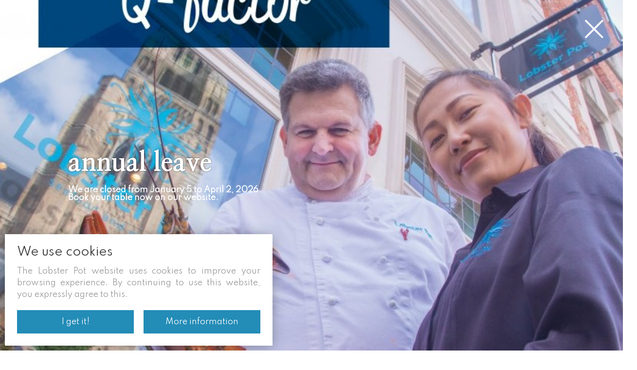

--- FILE ---
content_type: text/html; charset=UTF-8
request_url: https://www.lobsterpotbrugge.be/en/product/lobster-pot-platter-from-2-persons-140
body_size: 12693
content:
<!DOCTYPE html PUBLIC "-//W3C//DTD XHTML 1.0 Transitional//EN" "http://www.w3.org/TR/xhtml1/DTD/xhtml1-transitional.dtd">
<html xmlns="http://www.w3.org/1999/xhtml" xmlns:og="http://ogp.me/ns#" xmlns:fb="https://www.facebook.com/2008/fbml" lang="nl-be">
<head>
<title>Lobster Pot Platter From 2 Persons - Product - Lobster Pot</title>
<meta http-equiv="Content-Type" content="text/html; charset=UTF-8"/>
<meta http-equiv="Cache-control" content="no-cache"/>
<meta http-equiv="imagetoolbar" content="no"/>
<meta http-equiv="pragma" content="no-cache"/>
<meta http-equiv="Content-Script-Type" content="text/javascript"/>
<meta http-equiv="Content-Style-Type" content="text/css"/>
<meta http-equiv="Window-Target" content="_top"/>
<meta http-equiv="content-language" content="NL"/>
<meta name="SKYPE_TOOLBAR" content="SKYPE_TOOLBAR_PARSER_COMPATIBLE"/>
<meta name="keywords" content=""/>
<meta name="description" content=""/>
<meta name="abstract" content=""/>
<meta name="robots" content="index, follow"/>
<meta name="contact" content="info@lobsterpotbrugge.be"/>
<meta name="distribution" content="global"/>
<meta name="format-detection" content="telephone=no"/>
<meta name="generator" content="Plenso"/>
<meta name="publisher" content="Lobster Pot"/>
<meta name="rating" content="general"/>
<meta name="reply-to" content="info@lobsterpotbrugge.be"/>
<meta name="googlebot" content="noodp"/>
<meta name="slurp" content="noodp"/>
<meta name="msnbot" content="noodp"/>
<meta name="web_author" content="Plenso bvba"/>
<meta name="identifier-url" content="http://www.lobsterpotbrugge.be"/>
<meta name="linkage" content="http://www.lobsterpotbrugge.be"/>
<meta name="MSThemeCompatible" content="no"/>
<meta name="revisit-after" content="1 days"/>
<meta name="copyright" content="copyright © 2026 Lobster Pot"/>
<meta name="viewport" content="width=device-width, initial-scale=1.0">
<meta name="dc.language" CONTENT="NL"/>
<meta name="dc.source" CONTENT="http://www.lobsterpotbrugge.be/en/product/lobster-pot-platter-from-2-persons-140"/>
<meta name="dc.title" CONTENT="Lobster Pot Platter From 2 Persons - Product - Lobster Pot"/>
<meta name="dc.keywords" CONTENT=""/>
<meta name="dc.subject" CONTENT=""/>
<meta name="dc.description" CONTENT=""/>
<meta property="og:title" content="Lobster Pot"/>
<meta property="og:type" content="company"/>
<meta property="og:url" content="http://www.lobsterpotbrugge.be/en/product/lobster-pot-platter-from-2-persons-140"/>
<meta property="og:image" content="/default.png"/>
<meta property="og:site_name" content="Lobster Pot"/>
<meta property="og:description" content=""/>
<link href="/css/reset.css+index.css,q1769121966.pagespeed.cc.g-Ni0TCpqZ.css" rel="stylesheet" type="text/css" media="screen"/>
<link rel="stylesheet" href="/A.font-awesome,,_all.css+css,,_photoswipe.css+css,,_default-skin,,_default-skin.css+css,,_bootstrap.modals.min.css+css,,_slick.css,Mcc.kqoFBZdlTt.css.pagespeed.cf.X4RPu5OMHJ.css"/>
<link rel="canonical" href="http://www.lobsterpotbrugge.be/en/product/lobster-pot-platter-from-2-persons-140"/>
<script type="text/javascript" src="/js/jquery-3.6.0.min.js.pagespeed.jm.vSq_cOaZon.js"></script>
<script src="/js/photoswipe.min.js+photoswipe-ui-default.min.js+shop.js.pagespeed.jc.JGaCNhUfSf.js"></script><script>eval(mod_pagespeed_4zywTorIkl);</script>
<script>eval(mod_pagespeed_aeqvH8KxSL);</script>
<script>eval(mod_pagespeed_6W_$FwUe58);</script>
<script src="/js/slick.js.pagespeed.jm.X0d7Cm5YVV.js"></script>
<script src="/js/bootstrap.bootbox.min.js+masonry.pkgd.min.js+imagesloaded.pkgd.min.js.pagespeed.jc.5cFRfKVytd.js"></script><script>eval(mod_pagespeed_ZaS38304ZS);</script>
<script>eval(mod_pagespeed_ikQJlPNTcw);</script>
<script>eval(mod_pagespeed_e7p3yiKri5);</script>
<link rel="preconnect" href="https://fonts.gstatic.com">
<link href="https://fonts.googleapis.com/css2?family=Nanum+Myeongjo:wght@400;800&family=Spartan:wght@200;400&display=swap" rel="stylesheet">
<script async src="https://www.googletagmanager.com/gtag/js?id=G-2TQX4SFCLF"></script>
<script>window.dataLayer=window.dataLayer||[];function gtag(){dataLayer.push(arguments);}gtag('js',new Date());gtag('config','G-2TQX4SFCLF');</script>
</head>
<body>
<header class="menuholder">
<nav>
<ul>
<li><a href="/">Home</a></li>
<li><a href="/en/menu">Menu</a></li>
<li><a href="/en/ambience">Ambience</a></li>
<li><a href="/en/beoordelingen">Beoordelingen</a></li>
<li><a href="/en/reservation">Reservation</a></li>
<li><a href="/en/contact">Contact</a></li>
<li><a href="/en/cadeaubonnen">Giftcard</a></li>
</ul>
</nav>
<div class="close_btn">
<i class="fal fa-times"></i>
</div>
</header>
<div class="navholder">
<header class="navigatie">
<a href="/">
<img class="logo" src="/images/logo.svg" alt="">
</a>
<div class="navsub">
<a class="curtain-click" style="margin-right: 20px;"><i class="fal fa-star"></i></a>
<a href="/">Home</a>
<a href="/en/menu">Menu</a>
<a href="/en/ambience">Ambience</a>
<a href="/en/beoordelingen">Beoordelingen</a>
<a href="/en/contact">Contact</a>
<a href="/en/cadeaubonnen">Giftcard</a>
<a class="webshoplnk" href="/en/reservation">Reservation</a>
<div class="menubtn">
<img src="[data-uri]" alt="">
</div>
<select class="swap_lang" onchange="window.location = $(this).val()">
<option value="/nl/product/lobster-pot-platter-from-2-persons-140">nl</option>
<option value="/fr/product/lobster-pot-platter-from-2-persons-140">fr</option>
<option value="/en/product/lobster-pot-platter-from-2-persons-140" selected="selected">en</option>
<option value="/de/product/lobster-pot-platter-from-2-persons-140">de</option>
</select>
</div>
</header>
</div>
<main>
<section class="product_page">
<img src="/uploads/lobsterpot-1637273066_prod.jpg" onerror="this.src('/images/placeholder.png')" alt="Lobster Pot Platter (from 2 pers. price p.p.)">
<div>
<a onclick="goBack()"><i class="fal fa-arrow-left"></i> Terug</a>
<h1>Lobster Pot Platter (from 2 pers. price p.p.)</h1>
<h3>TOP!!! (combination of plateau combination of plateau)</h3>
<div>
<p>price per persoon</p>
</div>
<h2>Prijs: € 77,00</h2>
</div>
</section>
<section class="disclaimer">
Heeft u allergieën? Laat het ons zeker weten!
</section>
<section class="allergenen">
<div>
<h2>Allergenen:</h2>
<img src="[data-uri]"/>	<img src="/images/icons/en/xschaald.png.pagespeed.ic.fdXskpFOfV.webp"/>	<img src="[data-uri]"/>	<img src="[data-uri]"/>	<img src="/images/icons/en/xweekdieren.png.pagespeed.ic.RLS48gBO46.webp"/>	</div>
</section>
<script>function goBack(){window.history.back();}</script>
</main>
<div class="curtaindrop">
<div style="background-image:url(/uploads/AFF_RestaurantLobsterPot_Q-labels2_2018_HR_1807887-1672828517_max.jpg)">
<i class="fal fa-times curtain-close"></i>
<div>
<h2>annual leave</h2>	<div class="c"><h1><strong>We are closed from January 5 to April 2, 2026</strong></h1>
<h1><strong>Book your table now on our website.</strong></h1>
<p></p></div>	</div>
</div>
</div>
<script>$(document).ready(function(){$('.curtain-click, .curtain-close').on('click',function(){if($('.curtaindrop').is(':visible')){console.log('sli');$('.curtaindrop').slideUp();}else{$('.curtaindrop').slideDown();}});$('.curtain-click').trigger('click');$.post('/?ajax=true&ajaxFunction=true&function=setCookieCurtain',function(result){console.log(result);});$('.curtain-close').on('click',function(){$.post('/?ajax=true&ajaxFunction=true&function=setCookieCurtain',function(result){$('.curtaindrop').slideUp();});});});</script>
<section class="power">
<article>
<p>Also open on public holidays</p>
</article>
</section>
<footer>
<div class="innerfooter">
<div class="footer_item">
<div class="socials">
<a href="https://www.facebook.com/lobsterpotbrugge" target="_blank" rel="noreferrer"><i class="fab fa-facebook-f"></i></a>
<a href="https://www.instagram.com/lobster_pot/" target="_blank" rel="noreferrer"><i class="fab fa-instagram"></i></a>
</div>
</div>
</div>
</footer>
<div class="siteby">
<p style="max-width: 1000px;border: 1px dashed white;padding: 10px;line-height: 170%;">Soms vermelden derden sites (google/overzichtssites) een tarief dat niet meer van toepassing is.
Enkel de prijzen op onze eigen site zijn geldig. Desondanks behouden we ons het recht voor om ook van daar geafficheerde prijzen af te wijken.</p>
<div>
<div style="display: flex;justify-content: flex-start;align-items: center;">
<a style="display: flex;justify-content: flex-start;align-items: center;">© Lobster Pot 2026</a>
<span>|</span>
<div>
<a href="/en/gdpr#privacystatement">Privacy & Disclaimer</a>
<span>|</span>
<a href="/en/gdpr#disclaimer">With &nbsp;<i class="fas fa-heart pulse"></i>&nbsp; by Plenso</a>
</div>
</div>
</div>
<a class="uptop">
<i class="fal fa-arrow-up"></i>
</a>
</div>
<section class="PL_Wrapper">
<h2>We use cookies</h2>
<p>The Lobster Pot website uses cookies to improve your browsing experience. By continuing to use this website, you expressly agree to this.</p>
<div class="PL_Buttons">
<a onclick="sluitcookies()">I get it!</a>
<a href="/en/gdpr" target="blank">More information</a>
</div>
</section>
<script>function sluitcookies(){$.get("/?ajax=true&sluitcookies=true",function(data){$('.PL_Wrapper').css('left','-700px');$('.PL_Wrapper').one("webkitTransitionEnd otransitionend oTransitionEnd msTransitionEnd transitionend",function(event){$('.PL_Wrapper').hide();});});}</script>
<script>$('.navigatie .menubtn').on('click',function(){$('.menuholder').addClass('menuOpen');});$('.close_btn').on('click',function(){$('.menuholder').removeClass('menuOpen');});$(window).on('scroll',function(){if($(window).scrollTop()>=500){$('.uptop').css('right','15px');}else{$('.uptop').css('right','-100px');}});$(".uptop").click(function(){$('html, body').animate({scrollTop:$('.navigatie').offset().top},'slow');});</script>
<script type="text/javascript">//<![CDATA[
(function($){$.fn.visible=function(partial){var $t=$(this),$w=$(window),viewTop=$w.scrollTop(),viewBottom=viewTop+$w.height(),_top=$t.offset().top,_bottom=_top+$t.height(),compareTop=partial===true?_bottom:_top,compareBottom=partial===true?_top:_bottom;return((compareBottom<=viewBottom)&&(compareTop>=viewTop));};})(jQuery);$(window).scroll(function(event){$(".module").each(function(i,el){var el=$(el);if(el.visible(true)){el.addClass("come-in");}});$(".moduleleft").each(function(i,el){var el=$(el);if(el.visible(true)){el.addClass("come-in-left");}});$(".moduleright").each(function(i,el){var el=$(el);if(el.visible(true)){el.addClass("come-in-right");}});});var win=$(window);var allMods=$(".module.moduleleft.moduleright");allMods.each(function(i,el){var el=$(el);if(el.visible(true)){el.addClass("already-visible");}});win.scroll(function(event){allMods.each(function(i,el){var el=$(el);if(el.visible(true)){el.addClass("come-in");}});});
//]]></script>
</body>
</html>

--- FILE ---
content_type: text/html; charset=UTF-8
request_url: https://www.lobsterpotbrugge.be/?ajax=true&ajaxFunction=true&function=setCookieCurtain
body_size: 107
content:
1769121967

--- FILE ---
content_type: text/css
request_url: https://www.lobsterpotbrugge.be/css/reset.css+index.css,q1769121966.pagespeed.cc.g-Ni0TCpqZ.css
body_size: 16750
content:
@charset "UTF-8";

/* NIKS AANPASSEN IN DIT BESTAND */

html, body, div, span, applet, object, iframe,
h1, h2, h3, h4, h5, h6, p, blockquote, pre,
a, abbr, acronym, address, big, cite, code,
del, dfn, em, img, ins, kbd, q, s, samp,
small, strike, strong, sub, sup, tt, var,
b, u, i, center,
dl, dt, dd, ol, ul, li,
fieldset, form, label, legend,
table, caption, tbody, tfoot, thead, tr, th, td,
article, aside, canvas, details, embed,
figure, figcaption, footer, header, hgroup,
menu, nav, output, ruby, section, summary,
time, mark, audio, video
{margin:0; padding:0; border:0; font-size:100%; font:inherit; vertical-align:baseline; background:transparent;}

article, aside, details, figcaption, figure,
footer, header, hgroup, menu, nav, section, summary
{display: block;}

audio, canvas, video {display: inline-block; *display:inline; *zoom:1;}

audio:not([controls]) {display:none; height:0;}

[hidden] {display:none;}

html {overflow-y:scroll; overflow-x:hidden; font-size:100%; -webkit-text-size-adjust:100%; -ms-text-size-adjust:100%;}    
    
body {line-height: 1;}

nav ul, nav ol {list-style: none; list-style-image:none;}    
ol, ul {list-style: none;}
    
blockquote, q {quotes: none;}
blockquote:before, blockquote:after, q:before, q:after {content: ''; content: none; font-size:75%}
abbr[title], dfn[title] {border-bottom:1px dotted; cursor:help;}    

sub, sup {font-size:75%; line-height:0; position:relative; vertical-align:baseline}
sub {bottom: -0.25em;}
sup {top: -0.5em;}

table {border-collapse: collapse; border-spacing: 0;}

a:link, a:visited, a:hover, a:active {text-decoration:none;}
a img, :link img, :visited img {border:none;}
a:focus {outline: thin dotted;}
a:active, a:hover {outline: 0;}

html, button, input, select, textarea {font-family: sans-serif;}
textarea {resize:none; vertical-align:top; font-size:100%; overflow:auto;}
textarea:focus {outline:none;}
input:focus {outline:none;}
button, input, select {vertical-align: baseline; *vertical-align: middle; font-size:100%; line-height:normal; margin:0;}
legend {white-space: normal; *margin-left:-7px;}
button, input[type="button"], input[type="reset"], input[type="submit"] {-webkit-appearance:button; cursor:pointer; *overflow: visible;}
button[disabled], input[disabled] {cursor: default;}
input[type="checkbox"], input[type="radio"] {box-sizing; border-box; *height: 13px; *width: 13px;}
input[type="search"] {-webkit-appearance: textfield; -moz-box-sizing: content-box; -webkit-box-sizing: content-box; box-sizing: content-box;}
input[type="search"]::-webkit-search-cancel-button, input[type="search"]::-webkit-search-decoration {-webkit-appearance:none;}
button::-moz-focus-inner, input::-moz-focus-inner {border:0; padding:0;}

img {-ms-interpolation-mode: bicubic;}
svg:not(:root) {overflow:hidden;}

strong, b {font-weight:bold}

tt {font-family: "Courier New", Courier, monospace}
code, kbd, pre, samp {font-family: monospace, serif; _font-family: 'courier new', monospace; font-size:16px;}
pre {white-space: pre; white-space:pre-wrap; word-wrap: break-word;}
hr {display:block; height:1px; border:0; border-top:1px solid #cccccc; margin:1em 0; padding:0;}
i {font-style:italic}
u {text-decoration:underline}
strike, del {text-decoration:line-through}
ins {text-decoration:none}
center {text-align:center}
dfn {font-style:italic}
mark {background: #ff0; color: #000;}

* {
  -moz-box-sizing: border-box;
  -webkit-box-sizing: border-box;
  box-sizing: border-box;
  -webkit-font-smoothing: antialiased;
  -moz-osx-font-smoothing: grayscale;
}
textarea:focus, input:focus, select:focus, button:focus, option:focus{
  outline: none;
}
input[type=text],
input[type=submit],
input[type=email],
input[type=tel],
input[type=url],
input[type=number],
input[type=search],
input[type=password],
textarea,
select,
option {
  appearance: none;
  -moz-appearance: none;
  -webkit-appearance: none;
  border-radius: 0;
  -moz-border-radius: 0;
  -webkit-border-radius: 0;
}


input[type=number]::-webkit-inner-spin-button, 
input[type=number]::-webkit-outer-spin-button { 
  -webkit-appearance: none; 
  margin: 0; 
}

input[type=number] {
  -moz-appearance: textfield;
  vertical-align: middle;
}


html,
body {
  margin:0;
  padding:0;
  height:100%;
  font-family: 'Spartan', sans-serif;
}

main {
  background-color: #fff;
}

/* Navigatie */
.navholder {
  width: 100%;
  position: relative;
  top: 0;
  left: 0;
  right: 0;
  z-index: 20;
  background-color: #fff;
  display: flex;
  justify-content: center;
}

.navsub {
  display: flex;
  justify-content: center;
  align-items: center;
}

.navsub > a {
  color: #252525;
  font-size: 16px;
  position: relative;
  margin: 0 20px;
  padding: 10px 0;
  border-bottom: 1px solid white;
}

.navsub > .active {
  color: #238CB7;
  border-bottom: #238CB7 1px solid;
}

.navsub > a .amount {
  position: absolute;
  right: -12px;
  bottom: -12px;
  font-size: .5em;
  display: flex;
  justify-content: center;
  -ms-align-items: center;
  align-items: center;
  border-radius: 200px;
  width: 20px;
  height: 20px;
  background-color: #A68A54;
  font-weight: 700;
  color: white;
}

.navigatie {
  width: 100%;
  max-width: 1700px;
  display: flex;
  justify-content: space-between;
  align-items: center;
  padding: 15px 0;
}

.navigatie .logo {
  width: 300px;
  transition: all .3s;
}

.navigatie .menubtn {
  width: 50px;
  height: 50px;
  background-color: white;
  border-radius: 200px;
  display: none;
  justify-content: center;
  align-items: center;
  margin-left: 15px;
  cursor: pointer;
  border: 1px solid #efefef;
  transition: all .3s;
}



.navigatie .menubtn:hover {
  transform: scale(1.1);
}

.navigatie .menubtn img {
  width: 50%;
}


.swap_lang {
  background-image: url(/images/select.png);
  background-position: center right;
  background-repeat: no-repeat;
  background-size: contain;
  padding: 10px;
  padding-right: 40px;
  border: none;
  text-transform: uppercase;
  font-family: Spartan, sans-serif;
  margin-left: 10px;
}

.navigatie .share {
  display: flex;
  justify-content: center;
  align-items: center;

}

.navigatie .webshoplnk {
  border-radius: 0;
  background-color: #fff;
  margin-left: 20px;
  display: flex;
  justify-content: center;
  align-items: center;
  font-size: 16px;
  color: #238CB7;
  padding: 10px 25px;
  border: 1px solid #238CB7;
  transition: all .3s; 
  font-weight: 700;
  margin-right: 0;
}

.navigatie .webshoplnk:hover {
  background-color: #238CB7;
  color: white;
}

.navigatie .share a i {
  margin-right: 5px;
}

.menuholder {
  position: fixed;
  left: 100%;
  top: 0;
  bottom: 0;
  width: 100vw;
  border-radius: 0;
  background-color: white;
  z-index: 25;
  transition: all 1s;
  display: flex;
  justify-content: flex-start;
  align-items: flex-start;
  padding-top: 90px;
}

.menuOpen {
  border-radius: 0;
  left: 0;
}

.menuholder .close_btn {
  width: 50px;
  height: 50px;
  position: absolute;
  left: 50%;
  top: 15px;
  transform: translateX(-50%);
  display: flex;
  justify-content: center;
  align-items: center;
  font-size: 25px;
  background-color: #000;
  color: #fff;
  cursor: pointer;
  transition: all .3s;
  border-radius: 200px;
  z-index: 1;
}


.menuholder nav {
  display: flex;
  justify-content: center;
  align-items: center;
  flex-direction: column;
  width: 100%;
  max-width: 1600px;
}

.menuholder nav ul {
  text-align: center;
}

.menuholder .logobg {
  position: absolute;
  right: 0;
  top: 0;
  width: 50%;
  height: 100vh;
  z-index: 0;
  background-color: #F4F4F4;
  background-image: url(/images/paralax.jpg);
  background-size: cover;
  background-repeat: no-repeat;
  background-position: center;
  transition: all 2s; 
}

.menuholder .logobg img {
  position: absolute;
  right: 20px;
  bottom: 20px;
  width: 200px;
}


.menuholder nav a {
  font-size: 30px;
  font-weight: 400;
  color: #353535;
  padding: 20px 0;
  display: inline-block;
  text-align: center;
  width: 100%;
  transition: all .5s;
  border-bottom: 1px solid transparent;
}

.menuholder nav a:hover {
  color: #238CB7;
  border-bottom: 1px solid #238CB7;
}

.fixedheader {
  background-color: rgba(35,35,35,.9);
}

.fixedheader .logo {
  width: 100px;
}

/* Einde Navigatie */


/* Footer */

footer {
  background-color: #238CB7;
  padding: 10px 10px;
  position: relative;
  z-index: 2;
}

.innerfooter {
  display: flex;
  justify-content: space-around;
  -ms-align-items: flex-start;
  align-items: flex-start;
  flex-wrap: wrap;
  max-width: 1200px;
  width: 100%;
  margin: 0 auto;
}

.footer_item {
  display: flex;
  justify-content: center;
  -ms-align-items: flex-start;
  align-items: center;
  flex-direction: column;
  width: 100%;
}

.sigholder {
  width: 100%;
  display: flex;
  justify-content: center;
  align-items: center;
  flex-direction: column;
}

.sigholder p {
  color: white;
  font-size: 14px;
  margin-bottom: 30px;
  font-family: 'Nanum Myeongjo', serif;
}

.signature {
  width: 400px;
  opacity: .8;
  margin-top: 30px;
  margin-bottom: 0;
}

.sigholder div {
  display: flex;
  justify-content: flex-end;
  align-items: flex-end;
  flex-direction: column;
}

.sigholder a {
  color: white;
  font-family: 'Nanum Myeongjo', serif;
  font-size: 18px;
  line-height: 130%;
  text-align: right;
}

.socials {
  display: flex;
  justify-content: flex-start;
  align-items: center;
  padding: 10px 0;
  margin: 0 !important;
}

.socials>a {
  border-radius: 100%;
  border: 1px solid white !important;
  padding: 0;
  width: 40px;
  height: 40px;
  display: flex;
  justify-content: center;
  align-items: center;
  margin:  0 10px;
  font-size: 22px;
  transition: all .5s;
}

.socials a:hover {
  background-color: white !important;
  color: #394056 !important;
}

.footer_item img {
  width: 200px;
}

.footer_item h2 {
  font-size: 25px;
  font-weight: 700;
  color: white;
  font-family: 'Nanum Myeongjo', serif;
  margin-bottom: 20px;
}

.footer_item div {
  display: flex;
  justify-content: flex-start;
  -ms-align-items: center;
  align-items: center;
  margin: 10px;
  color: #fff;
  font-size: 18px;
  font-weight: 200;
}

.footer_item div span {
  width: 40px;
  height: 20px;
}

.footer_item div span i {
  width: 20px;
  display: flex;
  justify-content: center;
  align-items: center;
}

.footer_item div a {
  color: #fff;
  transition: all .3s;
  font-weight: 200;
  border-bottom: 1px solid transparent;
}

.footer_item div a:hover {
  border-bottom: 1px solid white;
}

.siteby {
  background-color: #156c8f;
  padding: 30px 10px;
  display: flex;
  justify-content: center;
  align-items: center;
  flex-direction: column;
  color: #fff;
  font-size: 15px;
  position: relative;
  z-index: 2;
}

.siteby > p {
  margin-bottom: 15px;
}

.siteby>div {
  width: 100%;
  display: flex;
  justify-content: center;
  align-items: center;
  max-width: 1200px;
  margin: 0 auto;
}

.siteby span {
  margin: 0 10px;
}

.siteby a {
  color: #fff;
  font-size: 13px;
}

.siteby .pulse {
  animation: pulse 4s infinite;
}


@keyframes pulse {
  0% {
    color: #ffffff;
  }

  5% {
    color: #252525;
  }
  10% {
    color: #ffffff;
  }
  20% {
    color: #252525;
  }
  25% {
    color: #ffffff;
  }

  50% {
    color: #ffffff;
  }

  100% {
    color: #ffffff;
  }
}

.betaalwijzes {
  display: flex;
  justify-content: center;
  -ms-align-items: center;
  align-items: center;
}

.betaalwijzes img {
  width: 25px;
  margin: 0 5px;
  opacity: .6;
}

.uptop {
  position: fixed;
  color: #252525 !important;
  right: -100px;
  bottom: 10px;
  width: 40px;
  height: 40px;
  cursor: pointer;
  display: flex;
  justify-content: center;
  align-items: center;
  border-radius: 200px;
  background-color: #F4F4F4;
  transition: all 1s;
}

/* Einde Footer */



/* Curtaindrop */

.curtain-click {
  cursor: pointer;
}

.curtaindrop {
  width: 100%;
  z-index: 100;
  left: 0;
  top: 0;
  bottom: 0;
  right: 0;
  display: none;
  position: fixed;
}

.curtaindrop>div {
  display: block;
  width: 100%;
  height: 100%;
  z-index: 1;
  position: relative;
  background-color: rgba(58, 58, 58, .67);
  background-size: cover;
  background-repeat: no-repeat;
  background-position: center;
}

.curtaindrop>div>div:last-child {
  position: absolute;
  left: 50%;
  width: 95%;
  max-width: 1000px;
  color: #fff;
  z-index: 200;
  top: 50%;
  transform: translateY(-50%) translateX(-50%);
  -ms-transform: translateY(-50%) translateX(-50%);
  -webkit-transform: translateY(-50%) translateX(-50%);
  -moz-transform: translateY(-50%) translateX(-50%);
  -o-transform: translateY(-50%) translateX(-50%);
}

.curtaindrop .button {
  display: inline-block;
  background: #1C1B1B;
  color: #fff;
  border: 2px solid #1C1B1B;
  border-radius: 4px;
  font-weight: 700;
  font-size: 25px;
  font-family: 'Nanum Myeongjo', serif;
  padding: 10px 50px;
  transition: all .2s;
  margin-top: 15px;
  transition: all .3s;
}

.curtaindrop .button:hover {
  transform: scale(1.05);
}

.curtaindrop p {
  font-size: 25px;
  line-height: 170%;
  text-shadow: 0px 0px 3px rgba(0,0,0,0.56);
}

.curtaindrop img {
  max-width: 1000px;
  width: 96%;
}

.curtaindrop h2 {
  font-weight: bold;
  font-family: 'Nanum Myeongjo', serif;
  font-size: 55px;
  margin-bottom: 20px;
  text-shadow: 0px 0px 3px rgba(0,0,0,0.56);

}

.curtaindrop>span {
  position: absolute;
  left: -123px;
  top: 0;
  display: block;
  width: 0;
  height: 0;
  border-right: 18px solid transparent;
  border-top: 34px solid #92C020;
  border-left: 18px solid transparent;
}

.curtaindrop>span>i {
  font-style: normal;
  position: absolute;
  right: 20px;
  cursor: pointer;
  color: #92c020;
  width: 300px;
  overflow: hidden;
  top: -34px;
  display: block;
  height: 34px;
  line-height: 34px;
  text-align: right;
}

.curtaindrop>span:before {
  position: absolute;
  top: -38px;
  cursor: pointer;
  left: -17px;
  height: 34px;
  line-height: 34px;
  color: #fff;
  font-weight: bold;
  font-size: 25px;
  width: 36px;
  display: block;
  text-align: center;
  content: '!';
}

.curtain-close {
  position: absolute;
  right: 40px;
  top: 30px;
  font-size: 60px;
  cursor: pointer;
  color: white;
  z-index: 5;
}


/* Einde Curtaindrop */



/* Animaties */


.come-in {
  transform: translateY(150px);
  opacity: 0;
  animation: come-in 0.8s ease forwards;
}
.come-in:nth-child(odd) {
  animation-duration: 2s; /* So they look staggered */
}

@keyframes come-in {
  to { transform: translateY(0);opacity: 1; }
}

@media screen and (min-width: 800px) {

  .come-in-left {
    transform: translateX(-300px);
    opacity: 0;
    animation: come-in-left 0.8s ease forwards;
  }
  .come-in-left:nth-child(odd) {
    animation-duration: 2s; /* So they look staggered */
  }
}

@keyframes come-in-left {
  to { transform: translateX(0);opacity: 1; }
}
@media screen and (min-width: 800px) {
  .come-in-right {
    transform: translateX(300px);
    opacity: 0;
    animation: come-in-right 0.8s ease forwards;
  }
  .come-in-right:nth-child(odd) {
    animation-duration: 2s; /* So they look staggered */
  }
}
@keyframes come-in-right {
  to { transform: translateX(0);opacity: 1; }
}

/* Einde Animaties */


/* Page Header */

.page_header {
  width: 100%;
  max-width: 1200px;
  margin: 0 auto;
  display: flex;
  justify-content: center;
  align-items: center;
  flex-direction: column;
  padding: 100px 10px;

}

.page_header h1 {
  font-size: 40px;
  margin-bottom: 20px;
  font-weight: 700;
  color: #353535;
  margin-bottom: 20px;
  text-align: center;
}

.page_header h2 {
  text-transform: uppercase;
  letter-spacing: 2px;
  font-size: 14px;
  margin-bottom: 20px; 
  color: #238CB7;
  text-align: center;
}

.page_header > div {
  font-size: 20px;
  font-weight: 200;
  color: #353535;
  text-align: center;
  line-height: 170%;
}

.page_header > a {
  font-size: 17px;
  border-radius: 50px;
  margin-top: 20px;
  display: inline-block;
  color: #ffffff;
  padding: 15px 30px;
  background-color: #238CB7;
}

/* Einde Page Header */


/* Home Slider */
.homesli {
  width: 100%;
  max-width: 1700px;
  margin: 0 auto;
  position: relative;
}

.homesli > img {
  position: absolute;
  left: 0;
  top: 0;
  z-index: 2;
  width: 100px;
}

.home_slider {
  width: 100%;
  max-width: 1700px;
  margin: 0 auto;
  position: relative;
  z-index: 1;
}


.home_slider .slick-dots {
  width: 100%;
  display: flex;
  justify-content: center;
  align-items: center;
  padding: 10px 0;
}

.home_slider .slick-dots li button {
  display: none;
}

.home_slider .slick-dots li {
  width: 12px;
  height: 12px;
  border-radius: 200px;
  margin: 0 2px;
  border: 2px solid #238CB7;
}

.home_slider .slick-dots li.slick-active {
  background-color: #238CB7;
}

.home_slider img {
  width: 100%;
  position: relative;
  z-index: 0;
}

.home_slider h2 {
  z-index: 1;
  position: absolute;
  left: 20px;
  bottom: 20px;
  text-align: center;
  line-height: 130%;
  font-size: 70px;
  font-family: 'Nanum Myeongjo', serif;
}

.home_ovelay {
  position: fixed;
  left: 0;
  right: 0;
  top: 0;
  bottom: 0;
  z-index: 50;
  background-color: #fff;
}

.home_ovelay .slider .slick-arrow {
  position: absolute;
  right: 60px;
  bottom: 60px;
  z-index: 3;
  width: 40px;
  height: 40px;
  border: 2px solid white;
  color: white;
  background-color: transparent;
  transition: all .3s;
}

.home_ovelay .slider .slick-arrow:hover {
  background-color: white;
  color: #252525;
}

.home_ovelay .slider .slick-prev {
  right: 120px;
}

.home_ovelay article {
  background-position: center;
  background-size: cover;
  background-repeat: no-repeat;
}

.home_ovelay article > div {
  width: 100%;
  height: 100vh;
  position: relative;
  
}

.home_ovelay article .over {
  background-color: rgba(0,0,0,.5);
  position: absolute;
  left: 0;
  right: 0;
  top: 0;
  bottom: 0;
}

.home_ovelay article > div .content {
  position: absolute;
  left: 80px;
  bottom: 80px;
  max-width: 1000px;
  display: flex;
  justify-content: flex-start;
  align-items: flex-start;
  flex-direction: column;
  z-index: 2;
}

.home_ovelay article > div .content h2 {
  font-size: 90px;
  line-height: 120%;
  text-align: left;
  font-family: 'Nanum Myeongjo', serif;
  color: #fff;
}

.home_ovelay article .home_overlay_btn {
  border-bottom: 2px solid #fff;
  color: #fff;
  padding: 20px 0;
  font-family: 'Nanum Myeongjo', serif;
  font-size: 30px;
  font-weight: 700;
  margin-top: 50px;
  cursor: pointer;
}

/* Einde Home Slider */


/* Blog*/

.blog_ov {
  width: 100%;
  max-width: 1800px;
  margin: 0 auto;
}

.blog_ov article {
  width: 31.33%;
  margin: 1%;
  position: relative;
  border: 2px solid #f6f6f6;
  overflow: hidden;
  background-color: white;
  transition: all .8s;
}

.blog_ov article img {
  width: 100%;
  position: relative;
  transition: all 1.5s;
  z-index: 0;
}

.blog_ov article h2 {
  font-size: 22px;
  font-weight: 400;
  color: #353535;
  padding: 10px;
  padding-top: 20px;
  background-color: white;
  position: relative;
  z-index: 1;
  font-family: 'Nanum Myeongjo', serif;
}

.blog_ov article .c {
  font-size: 18px;
  font-weight: 200;
  color: #353535;
  text-align: left;
  line-height: 170%;
  padding: 10px;
  padding-top: 0;
  z-index: 1;
  position: relative;
  background-color: white;
}

.blog_ov article a {
  position: absolute;
  left: 0;
  right: 0;
  top: 0;
  bottom: 0;
  z-index: 2;
}

.blog_ov article button {
  margin: 10px 10px 10px 10px;
  border: none;
  color: #B9AA84;
  font-family: 'Nanum Myeongjo', serif;
  font-size: 18px;
  background-color: white;
  display: flex;
  justify-content: center;
  align-items: center;
  padding: 0;
}

.blog_ov article button i {
  margin-left: 10px;
  font-size: 22px;
}

.blog_ov article:hover {
  -webkit-box-shadow: 0px 0px 15px 0px rgba(82,82,82,0.15);
  -moz-box-shadow: 0px 0px 15px 0px rgba(82,82,82,0.15);
  box-shadow: 0px 0px 15px 0px rgba(82,82,82,0.15);
  transform: scale(1.05);
}




.shareblog {
  display: flex;
  justify-content: space-between;
  align-items: center;
  padding: 15px;
  background-color: #f6f6f6;
}

.shareblog > div {
  display: flex;
  justify-content: flex-start;
  align-items: center;
}

.shareblog > div a {
  color: #A68A54;
  border-radius: 4px;
  margin-right: 10px;
  display: flex;
  justify-content: center;
  align-items: center;
  cursor: pointer;
  width: 30px;
  height: 30px;
  transition: all .3s;
  border: 1px solid #A68A54;
  font-weight: 700;
  opacity: .5;
  background-color: transparent !important;
}

.shareblog > div a:hover {
  background-color: #A68A54 !important;
  color: white;
}

.shareblog > div a i {
  font-size: 20px;
}

.shareblog p {
  font-weight: 200;
  color: #686868;
  margin-right: 10px;
}

.shareblog > a {
  display: inline-block;
  padding: 15px 20px;
  background-color: transparent;
  cursor: pointer;
  font-weight: 700;
  border-radius: 4px;
  color: white;
  background: -webkit-linear-gradient(-20deg, #E53323 30%, #ED7024 100%);
  transition: all 0.8s ease;
}

.blog-img img {
  width: 100%;
}
.blog-head {
  text-align: left;
  line-height: 180%;
  position: relative;
}
.blog-head .c {
  width: 100%;
  color: #505050;
}

.blog-content {
  width: 100%;
  max-width: 1600px;
  margin:0 auto;
  margin-top: 30px;
}
.footermar-blog {
  padding-bottom: 50px;
}
.blog-item {
  position: relative;
}
.blog-item a {
  position: absolute;
  top:0;
  bottom:0;
  left:0;
  right:0;
  z-index: 2;
}
.blog-rows {
  margin-top: 1%;
}
.blog-row {
  display: flex !important;
  flex-wrap: wrap;
  margin-bottom: 1%;
}
.blog-row:last-child {
  margin-bottom: 0;
}
.blog-row .row-block {
  width: 49.5%;
  display: flex;
  flex-wrap: wrap;
  align-items: flex-start;
}
.row-block:not(:nth-child(2n)){
  margin-right: 1%;
}
.blog-row.type-b .row-block {
  margin:0;
  width: 100%;
}
.blog-row.reverse .row-block:first-child {
  order:2;
  margin-left: 1%;
  margin-right: 0%;
}
.blog-row .extra .blog-item {
  width: 48.979591836734693877551020408163%;
}
.blog-row .extra .blog-item:not(:nth-child(2n)){
  margin-right: 2.0408163265306122448979591836735%;
}
.blog-rows .blog-main .blog-item {
  width: 100%;
}
.blog-row .extra .blog-item:nth-child(n+3){
  margin-top: 2.0408163265306122448979591836735%;
}

.blog-rows .blog-inhoud {
  position: absolute;
  left: 0;
  right: 0;
  bottom: 0;
  padding: 15px 15px;
  z-index: 1;
  border: 2px solid #f1f1f1;
  background-color: #fff;
  color: #252525;
}

.blog-rows .blog-inhoud h2 {
  font-weight: 700;
  text-align: left;
  line-height: 125%;
}

.blog-rows .blog-main .blog-inhoud h2 {
  font-size: 1.4em;
}
.blog-rows .extra .blog-inhoud h2 {
  font-size: 1.2em;
}
.blog-row.type-c .row-block {
  margin-right: 0;
  width: 100%;
}
.type-c .combo-img {
  display: flex;
  flex-wrap: wrap;
  width: 100%;
  align-items: flex-start;
  align-content: flex-start;
}
.type-c.reverse .combo-img .big {
  order:2;
}
.type-c .combo-img > * {
  width: 50%;
}
.type-c .combo-img .big img {
  width: 100%;
}
.type-c .combo-img .small {
  display: flex;
  flex-wrap: wrap;
  align-items: flex-start;
  align-content: flex-start;
}
.type-c .combo-img .small img {
  width: 50%;
}
.button-hold {
  margin-top: 40px;
  margin-bottom: 40px;
  text-align: center;
}
.button-hold:last-child {
  margin-bottom:0px;
}
.button-hold a {
  display: inline-block;
  padding: 15px 20px;
  background-color: transparent;
  cursor: pointer;
  font-weight: 700;
  border-radius: 4px;
  color: white;
  background: -webkit-linear-gradient(-20deg, #E53323 30%, #ED7024 100%);
  transition: all 0.8s ease;
}
.button-hold a:hover {
  transform: scale(1.1);
}
  /**
 * Blog detail
 **/
.blog-holder {
  display: flex;
  margin-top: 30px;
  justify-content: space-between;
  -ms-align-items: flex-start;
  align-items: flex-start;
}
.blog-aside {
  padding: 30px;
  width: 400px;
  margin-right: 50px;
  border: 2px solid #f1f1f1;

}
.blog-main {
  width: calc(100% - 350px);
}

.blog-main .c {
  font-size: 18px;
  font-weight: 200;
  letter-spacing: -.5px;
  color: #353535;
  text-align: left;
  line-height: 170%;
}

.blog-item .c {
  font-size: 1.1em;
  color: #a4a4a4;
  padding: 0 15px;
  line-height: 180%;
}

.blog-recent .blog-item .c {
  padding: 0 !important;
}

.blog-main .blog-img {
  position: relative;
  width: 100%;
}
.blog-main .blog-img .h1 {
  font-size: 30px;
  margin-top: 25px;
  margin-bottom: 20px;
  font-weight: 700;
  color: #353535;
  margin-bottom: 20px;
  font-family: 'Nanum Myeongjo', serif;
}
.blog-aside h3 {
  font-weight: 700;
  font-family: 'Nanum Myeongjo', serif;
  color: #252525;
  font-size: 30px;
  text-align: left;
  margin-bottom: 25px;  
}
.blog-nav nav {
  border-top: 1px solid rgb(220,220,220);
  margin-bottom: 60px;
}
.blog-nav a {
  line-height: 40px;
  width: 100%;
  display: block;
  border-bottom: 1px solid rgb(220,220,220);
  color: rgb(100,100,100);
  padding-left: 8px;
}
.blog-nav a:hover,.blog-nav a.active {
  color: #F18E24;
}
.blog-nav-btn {
  display: none;
  text-align: center;
  padding:10px 0;
  font-size: 3.2em;
  color: #F18E24;
  cursor: pointer;
}

.blog-recent h2 {
  font-size: 20px;
  margin-top: 10px;
  line-height: 150%;
  margin-bottom: 10px;
  color: #353535;
  font-family: 'Nanum Myeongjo', serif;
  font-weight: 700;
}

.blog-recent .c {
  font-size: 16px;
  font-weight: 200;
  letter-spacing: -.5px;
  color: #353535;
  text-align: left;
  margin-bottom: 15px;
  line-height: 170%;
}

.blog-recent .blog-item {
  margin-bottom: 35px;
}

.blog-recent .more {
  font-weight: bold;
  color: #BAA379;
  font-family: 'Nanum Myeongjo', serif;
}

.blog-overzicht {
  display: flex;
  flex-wrap: wrap;
  justify-content: space-between;
  align-items: flex-start;
  align-content: flex-start;
}

.blog-overzicht .blog-item a {
  position: static;
}

.blog-overzicht .btn-hold {
  padding: 15px;
  text-align: left;
}

.blog-overzicht .btn-hold a {
  display: inline-block;
  font-weight: 700;
  color: #B9AA84;
  border: none;
  font-family: 'Nanum Myeongjo', serif;
  font-size: 18px;
}
.blog-overzicht .btn-hold a:hover {

}
.blog-overzicht h2 {
  font-size: 1.3em;
  padding: 0 15px;
  margin-top: 15px;
  margin-bottom: 15px;
  line-height: 140%;
  color: #626572;
}

.blog-overzicht .blog-item {
  width: 48%;
  margin: 1%;
  -webkit-box-shadow: 0px 0px 22px 0px rgba(82,82,82,0.15);
  -moz-box-shadow: 0px 0px 22px 0px rgba(82,82,82,0.15);
  box-shadow: 0px 0px 22px 0px rgba(82,82,82,0.15);
  transition: all 1s;
}

.blog-overzicht .blog-item:hover {
  transform: scale(1.03);
}

.blog-overzicht .blog-item:nth-child(n+6){
  width: 32%;
  margin-bottom: 2%;
}
.blog-overzicht .blog-item:nth-child(n+6) .c, .blog-overzicht .blog-item:nth-child(n+6) .btn-hold {
  display: none;
}
.blog-overzicht .blog-item:nth-child(n+6):not(:nth-child(3n+5)){
  margin-right: 2%;
}
.blog-content-row {
  margin-bottom: 30px;
}
.merk-content .blog-content-row {
  margin-bottom: 1.33%;
}
.blog-content-row h2 {
  font-size: 22px;
  line-height: 150%;
  color: #252525;
  font-family: 'Nanum Myeongjo', serif;
}
.blog-content-row .c {
  width: 100%;
  margin:0 auto;
}
.blog-content-row .multi-img-holder {
  display: flex;
  flex-wrap: wrap;
  align-items: flex-start;
  align-content: flex-start;
  justify-content: space-between;
}
.blog-content-row .multi-img-holder.two>* {
  width: 49%;
}
.blog-content-row .multi-img-holder.three>* {
  width: 32.33%;
}
.blog-content-row .multi-img-holder.four>* {
  width: 24%;
}
.blog-content-row .multi-img-holder>a img {
  width: 100%;
}
.blog-content-row .filmpje {
  max-width: 1000px;
  padding-top: 20px;
  padding-bottom: 20px;
}
.blog-content-row .tekst-and-image {
  display: flex;
  flex-wrap: wrap;
  align-items: flex-start;
  align-content: flex-start;
}
.blog-content-row .tekst-and-image > * {
  width: 50%;
}
.blog-content-row .tekst-and-image .c {
  padding:0 20px;
}
.blog-content-row .tekst-and-image.reverse .img {
  order:2;
} 
.title-hold {
  text-align: center;
  margin-bottom: 36px;
}
.title-hold h3 {
  margin-top: 30px;
  padding-top: 30px;
  color: #353535;
  border-top: 3px solid #ececec;
  font-size: 35px;
  font-family: 'Nanum Myeongjo', serif;
  font-weight: bold;
}

/* Einde Blog */

/* Home Banner */
.home_banner {
  width: 100%;
  height: 90vh;
  position: relative;
  overflow: hidden;
  background-attachment: fixed;
  background-size: cover;
  background-repeat: no-repeat;
  background-position: center;
}


.dark_overlay {
  position: absolute;
  left: 0;
  right: 0;
  top: 0;
  bottom: 0;
  width: 100%;
  height: 100%;
  background-color:  rgba(0,0,0,.3);
}

.home_banner .content {
  position: absolute;
  left: 50%;
  top: 60%;
  transform: translate(-50%, -50%);
  display: flex;
  justify-content: center;
  align-items: center;
  flex-direction: column;
  z-index: 2;
}

.home_banner .content h2 {
  color: white;
  font-weight: 400;
  text-align: center;
  font-size: 100px;
  font-family: 'Nanum Myeongjo', serif;
}

.home_banner .content a {
  border-top: 1px solid white;
  border-left: 1px solid transparent;
  border-right: 1px solid transparent;
  border-bottom: 1px solid white;
  padding: 15px 10px;
  font-weight: 700;
  font-size: 19px;
  display: inline-block;
  color: white;
  transition: all .3s;
  margin-top: 50px;
  font-family: 'Nanum Myeongjo', serif;
}

.home_banner .content a:hover {
  border: 1px solid white;
}
/* Einde Home Banner */


/* Blokken */
.blokken {
  width: 100%;
  max-width: 1700px;
  margin: 0 auto;
  position: relative;
  z-index: 1;
  background-color: white;
}

.blokken article {
  width: 100%;
  display: flex;
  justify-content: space-between;
  align-items: center;
  padding: 20px;
}

.blokken article:nth-of-type(even) > div {
  order: 1;
}

.blokken article:nth-of-type(even) > img {
  order: 2;
}

.blokken article > div {
  width: 45%;
  padding: 20px 50px;
}

.blokken article > div div {
  font-size: 18px;
  font-weight: 200;
  color: #353535;
  line-height: 170%;
}

.blokken article > div h2 {
  font-size: 40px;
  margin-bottom: 20px;
  font-weight: 400;
  color: #353535;
  font-family: 'Nanum Myeongjo', serif;
}

.blokken article > div a {
  font-family: 'Nanum Myeongjo', serif;
  border-top: 1px solid #A68A54;
  border-bottom: 1px solid #A68A54;
  display: inline-block;
  color: #A68A54;
  padding: 15px 10px;
  margin-top: 30px;
  font-size: 20px;
}

.blokken article img {
  width: 55%;
}
/* Einde Blokken */


/* Persoon Blok */
.oplossingen {
  width: 100%;
  display: flex;
  justify-content: space-between;
  align-items: center;
  position: relative;
}

.oplossingen_floating {
  position: absolute;
  z-index: 5;
  left: 50%;
  top: 200px;
  transform: translateX(-50%);
}

.oplossingen_floating h2 {
  font-size: 180px;
  font-family: 'Nanum Myeongjo', serif;
  color: #f0f0f0;
  font-weight: 700;
  transform: rotate(-90deg);
}

.oplossingen_sublink {
  position: absolute;
  left: 30%;
  bottom: 50px;
  z-index: 5;
}

.floatinglink {
  position: absolute;
  right: 30px;
  bottom: 30px;
  font-size: 20px;
  padding: 15px 30px;
  font-weight: 700;
  background-color: #238CB7;
  border-bottom: 1px solid #238CB7;
  color: #fff;
}

.floatinglink:hover {
  color: #238CB7;
  background-color: #fff;
}

.oplossingen_sublink a {
  padding-right: 20px;
  border-right: 2px solid #A68A54;
  color: #A68A54;
  font-family: 'Nanum Myeongjo', serif;
  font-size: 35px;
}

.oplossing_ov {
  width: 50%;
  background-color: #000;
  display: flex;
  justify-content: flex-end;
  align-items: flex-end;
  flex-wrap: wrap;
}

.oplossing_ov img {
  width: 100%;
}

.oplossing_det {
  width: 50%;
}

.oplossing_det>div {
  width: 100%;
  max-width: 550px;
  margin: 0 auto;
}

.oplossing_det>div h2 {
  font-size: 35px;
  color: #238CB7;
  line-height: 150%;
  font-weight: 700;
  margin-bottom: 40px;
}

.oplossing_det>div>div {
  font-weight: 300;
  font-size: 18px;
  line-height: 180%;
  letter-spacing: -0.05em;
  color: #404040;
  margin-bottom: 50px;
}

.oplossing_det>div>a {
  border-top: 1px solid #238CB7;
  border-bottom: 1px solid #238CB7;
  display: inline-block;
  color: #238CB7;
  padding: 15px 10px;
  margin-top: 30px;
  font-size: 20px;
}

/* Einde Persoon Blok */

.disclaimer {
  width: 95%;
  border-radius: 200px;
  max-width: 600px;
  margin: 0 auto;
  margin-bottom: 40px;
  padding: 30px 10px;
  font-size: 20px;
  display: flex;
  justify-content: center;
  align-items: center;
  color: #238CB7;
  font-weight: 200;
  border: #238CB7 2px dashed;
}


/* In Beeld */
.in_beeld {
  width: 100%;
  max-width: 1500px;
  margin: 0 auto;
  display: flex;
  justify-content: flex-start;
  -ms-align-items: flex-start;
  align-items: flex-start;
  margin-bottom: 30px;
}

.in_beeld article {
  width: 32.83%;
  margin: .25%;
  cursor: pointer;
  overflow: hidden;
}

.in_beeld article .overlay {
  position: absolute;
  left: 0;
  right: 0;
  bottom: 0;
  top: 0;
  background-color: rgba(0,0,0,.6);
  display: flex;
  opacity: 0;
  justify-content: center;
  -ms-align-items: center;
  align-items: center;
  color: white;
  font-size: 2em;
  transition: all .3s;
  z-index: 2;
}

.in_beeld article:hover .overlay {
  opacity: 1;
}

.in_beeld article:hover img {
  transform: scale(1.1);
}

.in_beeld article img {
  width: 100%;
  transition: all .5s;
}

/* Einde In Beeld */

/* Blok Type 2 */

.blok_type_2 {
  width: 100%;
  position: relative;
  background-color: white;
}

.blok_type_2 .bgcolor {
  background-color: #F7F7F7;
  width: 50%;
  position: absolute;
  left: 0;
  top: 0;
  bottom: 0;
  z-index: 0;
}

.blok_type_2 .content {
  width: 100%;
  z-index: 1;
  position: relative;
  width: 100%;
  max-width: 1400px;
  margin: 0 auto;
  padding: 100px 0;
}

.blok_type_2 .content article > div {
  display: flex;
  justify-content: space-between;
  align-items: center;
}

.blok_type_2 .content article > div > div {
  display: flex;
  justify-content: center;
  align-items: flex-start;
  flex-direction: column;
  padding: 0 50px;
}
.blok_type_2 .content > div h2 {
  font-size: 25px;
  color: #238CB7;
  font-weight: 700;
  margin-bottom: 20px;
}

.blok_type_2 .content > div >div {
  font-weight: 300;
  font-size: 18px;
  line-height: 180%;
  letter-spacing: -0.05em;
  color: #404040;
}

.blok_type_2 .content img {
  width: 60%;
}


.blok_type_2 .content .slick-arrow {
  position: absolute;
  bottom: 100px;
  left: calc(40% - 50px);
  z-index: 2;
  width: 40px;
  height: 40px;
  border: 1px solid #AE9A63;
  color: #AE9A63;
  background-color: transparent;
  transition: all .3s;
}

.blok_type_2 .content .slick-arrow:hover {
  background-color: #AE9A63;
  color: white;
}


.blok_type_2 .content .slick-prev {
  left: calc(40% - 100px) !important;
}

/* Einde Blok Type 2*/

/* Producten Preview */

.producten_preview{
  display: flex;
  justify-content: center;
  align-items: center;
  flex-direction: column;
  padding: 50px 10px;
}

.producten_preview > h2 {
  font-size: 30px;
  margin-bottom: 20px;
  font-weight: 700;
  color: #252525;
  margin-bottom: 10px;
}

.producten_preview > h3 {
  text-transform: uppercase;
  letter-spacing: 2px;
  font-size: 14px;
  margin-bottom: 20px;
  color: #238CB7;
  transition: all 1s;
}

.producten_preview .producten {
  width: 100%;
  max-width: 1600px;
  margin: 0 auto;
  margin-top: 30px;
  display: flex;
  justify-content: flex-start;
  align-items: flex-start;
  flex-wrap: wrap;
}

.producten_preview .producten article {
  width: 31.33%;
  margin: 1%;
  position: relative;
  overflow: hidden;
}

.producten article .overlay {
  content: "";
  height: 60%;
  bottom: 0;
  z-index: 2;
  left: 0;
  right: 0;
  transition: all 2s;
  opacity: 1;
  top: auto;
  position: absolute;
  pointer-events: none;
  background-image: -webkit-linear-gradient(bottom,#19191b 0,rgba(25,25,27,0) 100%);
  background-image: linear-gradient(to top,#19191b 0,rgba(25,25,27,0) 100%);
  -webkit-transition: .2s cubic-bezier(.4,0,.2,1);
  transition: 2s cubic-bezier(.4,0,.2,1);
  will-change: transform;
}

.producten_preview .producten article:hover .overlay {
  opacity: 0;
}

.producten_preview .producten article:hover img {
  transform: scale(1.05);
}

.producten_preview .producten article:hover h3 {
  color: #000;
}

.producten_preview .producten article img {
  width: 100%;
  position: relative;
  transition: all 2s;
  z-index: 0;
}

.producten_preview .producten article a {
  position: absolute;
  left: 0;
  right: 0;
  top: 0;
  bottom: 0;
  display: none;
  z-index: 11;
}

.producten_preview .producten article h3 {
  position: absolute;
  left: 20px;
  bottom: 20px;
  font-size: 22px;
  z-index: 4;
  color: #fff;
  transition: all 1s;
  font-family: 'Nanum Myeongjo', serif;
}

/* Einde Producten Preview */

/* grijze ak */

.grijze_ak {
  display: flex;
  justify-content: center;
  -ms-align-items: center;
  align-items: center;
  margin-top: 100px;
  padding-bottom: 10px;
  position: relative;
  background-color: #EFEFEF;
}

.grijze_ak>h2 {
  position: absolute;
  top: 0;
  left: 49%;
  transform: translate(-50%, -50%);
  max-width: 1070px;
  width: 100%;
  font-size: 180px;
  font-weight: 700;
  font-family: 'Nanum Myeongjo', serif;
  color: #e0dee0;
  letter-spacing: 1px;
}

.aks {
  width: 100%;
  max-width: 1100px;
  padding: 20px;
  position: relative;
  padding-bottom: 20px;
  transform: translateY(-70px);
}

.aks .slick-arrow {
  position: absolute;
  left: 47%;
  bottom: 5px;
  background-color: transparent;
  border-radius: 40px;
  width: 35px;
  height: 35px;
  border: none;
  color: #394056;
  z-index: 2;
}

.aks .slick-next {
  left: 50%;
}

.aks .slick-dots {
  display: flex;
  justify-content: center;
  -ms-align-items: center;
  align-items: center;
  flex-wrap: wrap;
  padding-top: 30px;
  width: 50%;
  margin-left: 50%;
}

.aks .slick-dots li {
  width: 10px;
  height: 10px;
  border-radius: 200px;
  border: 2px solid #394056;
  background-color: transparent;
  margin: 0 5px;
  cursor: pointer;
}

.aks .slick-dots li button {
  display: none;
}

.aks .slick-dots .slick-active {
  background-color: #394056;
}

.grijze_ak_content {
  width: 100%;
  display: flex;
  justify-content: space-between;
  -ms-align-items: center;
  align-items: center;
}

.grijze_ak_content>div {
  width: 45%;
}

.grijze_ak_content img {
  width: 50%;
  border: 1px solid #afafaf;
}

.grijze_ak_content>div h2 {
  font-size: 35px;
  color: #353535;
  font-family: 'Nanum Myeongjo', serif;
  margin-bottom: 30px;
}

.grijze_ak_content>div div {
  line-height: 180%;
  font-weight: 200;
  color: #4c4c4c;
  font-size: 18px;
}

.grijze_ak_content>div a {
  color: #A68A54;
  border-top: #A68A54 1px solid;
  border-bottom: #A68A54 1px solid;
  padding: 15px 10px;
  display: inline-block;
  margin-top: 20px;
  font-size: 18px;
  font-family: 'Nanum Myeongjo', serif;
}



/* TIMELINE */

.timelineholder {
  margin-top: 50px;
  position: relative;
  overflow: hidden;
}

.timelineholder::after {
  content: '';
  position: absolute;
  width: 10px;
  background-color: #000;
  top: 100px;
  left: 50%;
  transform: translateX(-50%);
  bottom: 0;
}

.timelineoverlayholder {
  width: 10px;
  position: absolute;
  transform: translateX(-50%);
  left: 50%;
  z-index: 9;
  overflow: hidden;
  top: 0;
  bottom: 0;
}

.timelineoverlay {
  background-color: #BAA379;
  border-radius: 10px;
}

.timeline {
  position: relative;
  max-width: 1400px;
  width: 100%;
  margin: 0 auto;
  padding-bottom: 50px;
  margin-bottom: 50px;
}

.timeline h2 {
  color: #353535;
  font-weight: 700;
  font-size: 30px;
  margin-bottom: 20px;
  font-family: 'Nanum Myeongjo', serif;
}

.timeline p {
  line-height: 150%;
  color: #a3a3a3;
  font-weight: 200;
  font-size: 18px;
}

.timeline::after {
  content: '';
  position: absolute;
  width: 5px;
  background-color: #e1e1e1;
  top: 0;
  bottom: 0;
  left: 50%;
  transform: translateX(-50%);
  border-radius: 100px;
}

.timeline_quote {
  width: 100%;
  color: #252525;
  position: relative;
  padding: 45px;
  background-color: #f9f9f9;
  border-radius: 20px;
}

.timeline_quote i:first-of-type {
  color: #BAA379;
  position: absolute;
  left: 15px;
  top: 15px;
  font-size: 25px;
  opacity: .5;
}


.timeline_quote i:last-of-type {
  position: absolute;
  right: 15px;
  bottom: 15px;
  font-size: 25px;
  color: #BAA379;
  opacity: .5;
}

.timeline_container {
  padding: 30px 40px;
  position: relative;
  display: flex;
  justify-content: space-between;
  -ms-align-items: center;
  align-items: center;
  background-color: inherit;
  width: 100%;
}

.timeline_container::after {
  content: '';
  position: absolute;
  width: 25px;
  height: 25px;
  left: 50%;
  background-color: #BAA379;
  top: 50%;
  transform: translate(-50%, -50%);
  border-radius: 50%;
  z-index: 1;
}

.timeline_item_content {
  padding: 20px 0;
  background-color: white;
  position: relative;
  border-radius: 6px;
  width: 45%;
}

.left_time {
  margin-right: 5%;
}

.right_time {
  margin-left: 5%;
}

.imageleft {
  margin-left: 5%;
}

.imageright {
  margin-right: 5%;
}

.timeline_other_content {
  width: 45%;
}

.timeline_other_content img {
  width: 100%;
}

.conclusie {
  max-width: 600px;
  width: 96%;
  margin: 0 auto;
  margin-top: -5px;
  display: flex;
  flex-direction: column;
  justify-content: center;
  -ms-align-items: center;
  align-items: center;
  background-color: #8BCF97;
  margin-bottom: 50px;
  padding: 25px;
  position: relative;
  z-index: 1;
  border-radius: 3px;
  -webkit-box-shadow: 5px 6px 23px 0px rgba(82,82,82,0.2);
  -moz-box-shadow: 5px 6px 23px 0px rgba(82,82,82,0.2);
  box-shadow: 5px 6px 23px 0px rgba(82,82,82,0.2);
}

.conclusie h2 {
  font-family: 'Montserrat', sans-serif;
  text-align: center;
  color: #fff;
  font-size: 1.8em;
  margin-bottom: 30px;
  margin-top: 10px;
}

.left_time h2 {
  text-align: right;
}

.left_time p {
  text-align: right;
}

.conclusie p {
  text-align: center;
  color: #fff;
  line-height: 150%;
}

/* EINDE TIMELINE */

.reservatie {
  width: 100%;
  display: flex;
  justify-content: space-between;
}

.reservatie > div {
  width: 50%;
  padding: 100px 50px;
  background-repeat: no-repeat;
  background-size: cover;
  background-position: center;
}

.reservatie .reservatie_temp {
  background-color: #f3f3f3;
  display: flex;
  justify-content: center;
  align-items: flex-start;
  flex-direction: column;
  padding: 50px 100px;
} 

.reservatie .reservatie_temp h1 {
  font-weight: 700;
  font-size: 28px;
  color: #238CB7;
}

.reservatie .reservatie_temp > div {
  font-size: 19px;
  font-weight: 200;
  line-height: 170%;
  color: #252525;
  padding: 10px 0;
  margin-bottom: 20px;
  padding-bottom: 20px;
  border-bottom: 1px dashed #dcdcdc;

}

.reservatie .reservatie_temp a {
  padding: 10px 0;
  color: #252525;
  font-weight: 200;
  font-size: 20px;
}

.reservatie .reservatie_temp a i {
  color: #238CB7;
  font-size: 25px;
  width: 40px;
}

/* Beoordeling */

.beoordelingen {
  width: 100%;
  max-width: 1400px;
  margin: 0 auto;
  display: flex;
  justify-content: space-between;
  flex-wrap: wrap;
}

.beoordelingen article {
  width: 48%;
  margin: 1%;
  padding: 20px;
  border:1px solid #e3e3e3;
}

.beoordelingen article i {
  color: #238CB7;
  font-size: 16px;
}

.beoordelingen article h2 .stars {
  margin-left: 15px;
}

.beoordelingen article h2 {
  font-size: 22px;
  margin-top: 10px;
  margin-bottom: 10px;
  font-weight: 700;
  display: flex;
  justify-content: space-between;
  align-items: center;
}

.beoordelingen article .tekst {
  line-height: 150%;
  font-weight: 200;
  color: #252525;
  font-size: 18px;
}

.beoordeling_form {
  display: flex;
  justify-content: space-between;
  align-items: flex-start;
  flex-wrap: wrap;
  margin: 0 auto;
  width: 100%;
  max-width: 800px;
  padding: 0 15px;
}

.beoordeling_form > div {
  width: 100%;
}

.beoordeling_form > div:not(:last-of-type) {
  margin-bottom: 20px;
}

.beoordeling_form > div input,
.beoordeling_form > div select,
.beoordeling_form > div textarea {
  margin-top: 5px;
  padding: 10px !important;
  border: 2px solid #EEEEEE !important;
}

/* Einde Beoordeling */


/* Bevestiging */

.bevestiging_bg {
  width: 100%;
  min-height: 70vh;
  display: flex;
  justify-content: center;
  -ms-align-items: center;
  align-items: center;
  background-position: center;
  background-size: cover;
  background-repeat: no-repeat;
}

.bevestiging {
  width: 100%;
  border: #e0e0e0 1px solid;
  max-width: 700px;
  padding: 50px;
  background-color: white;
  display: flex;
  justify-content: center;
  -ms-align-items: center;
  align-items: center;
  flex-direction: column;
}

.bevestiging i {
  font-size: 45px;
  color: #238CB7;
  margin-bottom: 20px;
}

.bevestiging h2 {
  text-transform: uppercase;
  color: #353535;
  font-size: 18px;
  margin: 10px 0;
}

.bevestiging h1 {
  font-weight: 700;
  font-size: 30px;
  text-align: center;
  color: #238CB7;
  margin-bottom: 10px;
}

.bevestiging p {
  line-height: 150%;
  color: #353535;
  font-size: 17px;
  font-weight: 200;
  text-align: center;
}

.bevestiging a {
  cursor: pointer;
  display: inline-block;
  padding: 15px 30px;
  background-color: #238CB7;
  font-weight: 500;
  color: #fff;
  margin-top: 20px;
  border: 1px solid #238CB7;
  transition: all 1s ease;
}

.bevestiging a:hover {
  background-color: transparent;
  color: #238CB7;
}


/* Einde Bevestiging*/


.power {
  width: 100%;
  max-width: 1400px;
  margin: 0 auto;
}

.power article {
  width: 100%;
  font-size: 40px;
  font-weight: 200;
  color: #4f4f4f;
  line-height: 150%;
  padding: 40px 10px;
  text-align: center;
}

.power article strong {
  font-weight: 700;
  color: #252525;
}


.kreeftmenu {
  display: flex;
  justify-content: center;
  align-items: center;
  flex-direction: column;
  padding-bottom: 50px;
  padding-top: 50px;
  border: 2px dashed #238CB7;
}

.kreeftmenu h2 {
  font-size: 20px;
  color: #238CB7;
  font-weight: 700;
}

.kreeftmenu img {
  width: 50px;
  margin-bottom: 20px;
}

.kreeftmenu div {
  display: flex;
  justify-content: center;
  align-items: center;
  flex-direction: column;
  margin: 10px 0;
  font-size: 18px;
}

.kreeftmenu div p {
  text-align: center;
  line-height: 150%;
  font-weight: 200;
}




/* Product */

.products {
  width: 100%;
  max-width: 1600px;
  display: flex;
  justify-content: flex-start;
  align-items: flex-start;
  flex-wrap: wrap;
  margin: 0 auto;
}

.products .noprods {
  width: calc(100% - 40px);
  text-align: center;
  padding: 30px;
  font-size: 18px;
  font-weight: 200;
  margin: 0 20px;
  border: #ededed 1px solid;
}

.products article {
  width: 31.33%;
  position: relative;
  margin: 1%;
  display: flex;
  justify-content: space-between;
  align-items: center;
  flex-wrap: wrap;
  padding-bottom: 15px;
  border-bottom: 2px solid #f6f6f6;
}

.products article img {
  width: 100%;
  position: relative;
  z-index: 0;
}

.products article h2 {
  font-family: 'Nanum Myeongjo', serif;
  font-size: 20px;
  font-weight: 200;
  margin-top: 10px;
}

.products article h3 {
  font-size: 14px;
  font-weight: 200;
  margin-top: 10px;
}


.products article button {
  width: 100%;
}

.products article .text {
  display: flex;
  justify-content: flex-start;
  align-items: flex-start;
  flex-direction: column;
}

.products article .suba {
  width: 35px;
  height: 35px;
  background-color: #000;
  border-radius: 200px;
  color: white;
  padding: 0;
  display: flex;
  justify-content: center;
  align-items: center;
  font-family: 'Nanum Myeongjo', serif;
  text-align: center;
  font-size: 18px;
  margin-top: 10px;
}

.products article .maina {
  position: absolute;
  left: 0;
  right: 0;
  bottom: 0;
  top: 0;
  z-index: 1;
}

.products article .addProduct {
  position: absolute;
  right: 10px;
  top: 10px;
  border-radius: 50px;
  padding: 8px 24px;
  display: flex;
  justify-content: center;
  align-items: center;
  border: #A68A54 solid 1px;
  background-color: #A68A54;
  font-size: 16px;
  color: white;
  width: initial;
  z-index: 5;
  font-family: 'Nanum Myeongjo', serif;
}

.checkadd {
  position: absolute;
  right: 10px;
  top: 10px;
  border-radius: 50px;
  padding: 8px 24px;
  display: none;
  justify-content: center;
  align-items: center;
  border: #27ae60 solid 1px;
  background-color: #27ae60;
  font-size: 16px;
  color: white;
  width: initial;
  z-index: 5;
  font-family: 'Nanum Myeongjo', serif;
}

/* Einde Product */

/* Product Pagina */

.product_topper {
  width: 100%;
  background-color: #FAFAFA;
}

.product_topper > div {
  width: 100%;
  max-width: 1700px;
  margin: 0 auto;
  display: flex;
  justify-content: space-between;
  -ms-align-items: center;
  align-items: center;
  padding: 10px;
}

.product_topper a {
  font-weight: 200;
  font-size: 16px;
  color: #1C1B1B;
  display: inline-block;
  padding: 10px 0;
}


.product_header {
  width: 100%;
  display: flex;
  justify-content: space-between;
  -ms-align-items: center;
  align-items: center;
  max-width: 1400px;
  margin: 0 auto;
  padding: 50px 10px;
}

.product_header_image {
  width: 55%;
  display: flex;
  justify-content: center;
  -ms-align-items: center;
  align-items: center;
}



.product_header_image > a i {
  transition: all .3s;
  padding-left: 5px;
}

.product_header_image > a:hover i {
  padding-left: 0 !important;
  padding-right: 5px;
}

.product_header_image>img {
  width: 100%;
  transition: all .2s;
}

.product_extrafotos {
  width: 150px;
  padding: 20px 0;
}

.product_extrafotos .slick-arrow {
  position: absolute;
  left: 50%;
  transform: translateX(-50%);
  top: 0;
  z-index: 2;
  border: none;
}

.product_extrafotos .slick-next {
  top: initial;
  bottom: 0;
}

.product_extrafotos article {
  padding: 10px;
  border-left: 2px solid white;
}

.product_extrafotos article img {
  width: 100%;
  cursor: pointer;
  border-left: 2px solid white;
}

.active_thumb {
  border-left: 2px solid #1C1B1B !important;
}

.mainimg {
  cursor: zoom-in;
}

.product_header_content {
  width: 48%;
  max-width: 500px;
  padding: 10px;
  display: flex;
  justify-content: flex-start;
  -ms-align-items: flex-start;
  align-items: flex-start;
  flex-direction: column;
}

.product_header_content h1 {
  font-size: 28px;
  line-height: 150%;
  color: #353535;
  font-weight: 400;
  width: 100%;
  padding-bottom: 20px;
  margin-bottom: 10px;
  border-bottom: 1px solid #ddd;
  font-family: 'Nanum Myeongjo', serif;
}

.product_header_content h2 {
  color: #353535;
  font-weight: 400;
  font-size: 17px;
  letter-spacing: 2.4px;
  margin-top: 20px;
  margin-bottom: 10px;
  font-family: 'Nanum Myeongjo', serif;
}


.product_header_content .aantal {
  display: inline-flex;
  align-items: center;
  border: 1px solid #ddd;
  white-space: nowrap;
}

.product_header_content .aantal input {
  border: none;
  width: 50px;
  text-align: center;
  background-color: transparent;
  font-family: 'Nanum Myeongjo', serif;
}

.product_header_content .aantal i {
  width: 50px;
  height: 50px;
  display: flex;
  cursor: pointer;
  justify-content: center;
  -ms-align-items: center;
  align-items: center;
}

.product_links {
  margin-bottom: 10px;
}

.product_links a {
  background-color: #f6f6f6;
  border: 1px solid #f6f6f6;
  color: #939393;
  padding: 2px 10px;
  font-size: .8em;
  transition: all .3s;
  margin-right: 5px;
}

.product_links a:hover {
  border: 1px solid #939393;
}

.product_intro {
  line-height: 200%;
  font-weight: 400;
  font-size: 14px;
  color: #1C1B1B;
  margin-top: 10px;
  width: 100%;
  margin-bottom: 10px;
}

.product_intro p {
  margin-bottom: 10px;
}

.product_prijs {
  display: flex;
  justify-content: flex-start;
  padding: 10px 0;
  padding-top: 0;
  margin-bottom: 10px;
}

.product_prijs article {
  display: flex;
  justify-content: flex-start;
  -ms-align-items: flex-start;
  align-items: flex-start;
  flex-direction: column;
}

.product_prijs article p {
  font-size: 14px;
  font-weight: 700;
  color: #727272;
}

.product_afmetingen {
  display: flex;
  justify-content: flex-start;
}

.product_afmetingen article {
  padding: 15px 30px;
  background-color: #F3F3F2;
  border: 1px solid white;
}

.product_afmetingen article h2 {
  font-weight: 700;
  font-size: 1.2em;
  color: #6b6b6b;
  margin-bottom: 5px;
}

.product_afmetingen article p {
  font-size: 1.1em;
  color: #6b6b6b;
}

.product_actions {
  width: 100%;
}

.product_actions button {
  padding: 15px 30px;
  background-color: transparent;
  color: black;
  font-weight: 400;
  border: none;
  font-size: 19px;
  width: 100%;
  border: 1px solid black;
  transition: all .3s;
  font-family: 'Nanum Myeongjo', serif;
}

.product_actions button:hover {
  background-color: #000;
  color: #fff;
}

.product_actions .added {
  width: 100%;
  color: #4c8b4f;

  height: 53px;
  display: flex;
  justify-content: flex-start;
  align-items: center;
  display: none;
}

.shopfilter {
  width: 100%;
  max-width: 1600px;
  margin: 0 auto;
  display: flex;
  justify-content: space-between;
  align-items: center;
  padding: 20px;
}

.shopfilter h2 {
  font-size: 35px;
  font-weight: 700;
  color: #696969;
  font-family: 'Nanum Myeongjo', serif;
}

.shopfilter select {
  padding: 15px;
  width: 350px;
  font-family: 'Nanum Myeongjo', serif;
  background-image: url(/images/select.png);
  background-repeat: no-repeat;
  background-position: right center;
  background-size: contain;
  border: #ededed 2px solid;
  cursor: pointer;
  font-size: 20px;
}

.product_actions .added i {
  font-size: 25px;
  margin-right: 10px;
}

.product_kleuren {
  display: flex;
  justify-content: center;
  -ms-align-items: center;
  align-items: center;
  flex-wrap: wrap;
}

.product_kleuren>label {
  position: relative;
}

.product_kleuren>label div {
 width: 5pc;
 height: 3pc;
 border: 2px solid #eee;
 border-radius: 5px;
 display: -ms-flexbox;
 display: flex;
 -ms-flex-align: center;
 align-items: center;
 -ms-flex-pack: center;
 justify-content: center;
 cursor: pointer;
 color: #eee;
 margin-right: 4px;
 z-index: 2;
 position: relative;
}
.product_kleuren>label div > span {
  display: block;
  position: relative;
  top: 2px;
  width: 100%;
  text-align: center;
  font-size: 0.9em;
}

.product_kleuren>label input {
  opacity: 1;
  position: absolute;
  left: 50%;
  top: 50%;
  transform: translate(-50%,-50%);
  z-index: 0;
}

.product_kleuren>label input:checked + div {
  border: 2px solid red;
}

.maat_select {
  width: 100%;
  padding: 10px;
  font-family: Montserrat, sans-serif;
  font-weight: 400;
  font-size: 1em;
  color: #1C1B1B;
  letter-spacing: 4px;
  background-color: transparent;
  border: 1px solid #ddd;
  background-image: url(/images/select.png);
  background-position: center right;
  background-size: contain;
  background-repeat: no-repeat;
}


.product_more_info {
  max-width: 1000px;
  margin: 0 auto;
  line-height: 150%;
  font-weight: 200;
  font-size: 20px;
  color: #4C4C4C;
  width: 100%;
  margin-bottom: 20px;
  padding: 30px 10px;
}

.product_more_info h2 {
  font-size: 1.3em;
  font-weight: 700;
  color: #D23B3D;
  margin-top: 25px;
  margin-bottom: 5px;
}

.product_more_info ul {
  list-style-type: disc;
  padding-left: 20px;
}

.product_sfeerfoto {
  width: 100%;
  margin: 0 auto;
  display: flex;
  position: relative;
  background-color: black;
}

.product_sfeerfoto > div {
  position: absolute;
  left: 50%;
  top: 50%;
  width: 100%;
  max-width: 1600px;
  z-index: 2;
  transform: translate(-50%,-50%);
  display: flex;
  justify-content: flex-start;
  -ms-align-items: flex-start;
  align-items: flex-start;
  flex-direction: column;
}

.product_sfeerfoto h2 {
  font-size: 59px;
  font-weight: 600;
  line-height: 110%;
  max-width: 630px;
  color: #fff;
  margin-bottom: 40px;
}

.product_sfeerfoto button {
  padding: 10px 30px;
  background-color: #D23B3D;
  color: white;
  font-weight: 700;
  border: none;
  border-radius: 200px;
  font-family: Montserrat, sans-serif;
}

.product_sfeerfoto > img {
  width: 100%;
  position: relative;
  z-index: 1;
  opacity: .7;
}

.amount_select {
  width: 200px;
  padding: 10px;
  font-family: Montserrat, sans-serif;
  font-weight: 200;
  font-size: 1.2em;
  background-color: #F5F5F5;
  border: none;
}

.sharing {
  display: flex;
  justify-content: space-between;
  align-items: center;
  padding-top: 25px;
}

.sharing a {
  color: #A68A54;
  border-radius: 4px;
  margin-right: 10px;
  display: flex;
  justify-content: center;
  align-items: center;
  cursor: pointer;
  width: 30px;
  height: 30px;
  transition: all .3s;
  border: 1px solid #A68A54;
  font-weight: 700;
  opacity: .5;
  background-color: #fff !important;
}

.sharing a:hover {
  transform: scale(1.15);
}

.sharing a i {
  font-size: 20px;
}

.sharing p {
  font-weight: 400;
  color: #353535;
  padding-top: 3px;
  font-size: 14px;
  margin-right: 10px;
}

/* Einde Product Pagina */

/* Dialog Box */

.modal.fade .modal-dialog {
  top: 40%;
}

.modal-content {
  -webkit-box-shadow: 0px 0px 22px 0px rgba(82,82,82,0.15);
  -moz-box-shadow: 0px 0px 22px 0px rgba(82,82,82,0.15);
  box-shadow: 0px 0px 22px 0px rgba(82,82,82,0.15);
  border-radius: 0;
  border: 2px solid #f0f0f0;
}

.bootbox-body {
  font-size: 16px;
  line-height: 150%;
  color: #353535;
  width: 100%;
}

.modal-footer {
  display: flex;
  justify-content: center;
  align-items: center;
}

.modal-footer .btn {
  padding: 15px 30px;
  background-color: #000000;
  border: 1px solid #000000;
  color: white;
  font-weight: 700;
  border: none;
  text-transform: uppercase;
  letter-spacing: 2.4px;
  font-size: 12px;
  width: 48%;
  border: 1px solid black;
  transition: all .3s;
  font-family: 'Nanum Myeongjo', serif;
  margin: 1% !important;
  border-radius: 0 !important;
}

.modal-footer .btn:hover {
  background-color: transparent;
  color: #000000;
}

/* Einde Dialog Box */

/* Winkelwagen */
.shoppingcart_holder {
  width: 100%;
  display: flex;
  justify-content: center;
  align-items: center;
  background-color: #FAFAFA;
  position: relative;
}

.shoppingcart_holder::after {
  width: 50%;
  background-color: #fff;
  height: 100%;
  position: absolute;
  left: 0;
  top: 0;
  bottom: 0;
  content: "";
  z-index: 0;
}

.gegevens_holder {
  width: 100%;
  max-width: 1400px;
  margin: 0 auto;
  display: flex;
  justify-content: space-between;
  position: relative;
  z-index: 2;
}

.winkelwagen_pagina, .gegevens_pagina {
  width: 100%;
  max-width: 1400px;
  margin: 0 auto;
  padding: 0 10px;
}

.winkelwagen_pagina>h1, .gegevens_pagina h1 {
  width: 100%;
  padding: 40px 0;
  padding-bottom: 10px;
  font-size: 24px;
  color: #1C1B1B;
  font-family: 'Nanum Myeongjo', serif;
}

.main {
  display: flex;
  justify-content: center;
  -ms-align-items: center;
  align-items: center;
}

.main img {
  width: 50px;
  margin-right: 20px;
}

.shopping_cart {
  width: 100%;
  display: flex;
  justify-content: center;
  -ms-align-items: center;
  align-items: center;
  flex-direction: column;
}

.shopping_cart article {
  width: 100%;
  display: flex;
  justify-content: space-between;
  -ms-align-items: center;
  align-items: center;
  padding: 15px;
  border-bottom: 2px dashed #e8e8e8;
}

.shopping_cart article:first-of-type {
  background-color: #f6f6f6;
  border-bottom: none;
}

.shopping_cart article:first-of-type .title {
  color: #1C1B1B;
  font-weight: 200;
  font-size: 16px;
  text-align: center;
  width: 100%;
}

.shopping_cart article:first-of-type .aantal {
  min-width: 150px;
  color: #1C1B1B;
  text-align: center;
  display: flex;
  justify-content: center;
  -ms-align-items: center;
  align-items: center;
  border: none;
}

.shopping_cart article:first-of-type .actions {
  visibility: hidden;
  min-width: 40px;
}

.sub_article {
  display: flex;
  justify-content: center;
  -ms-align-items: center;
  align-items: center;
}

.shopping_cart article:last-of-type {
  border-bottom: none;
}

.shopping_cart article h2 {
  font-family: 'Nanum Myeongjo', serif;
  font-weight: 400;
  font-style: normal;
  color: #1c1b1b;
  transition: color 0.2s ease-in-out;
  font-size: 18px;
  line-height: 140%;
}

.shopping_cart article h3 {
  width: 100%;
  position: relative;
  z-index: 2;
  color: #6a6a6a;
  font-size: 16px;
}


.sub_article .aantal {
  display: inline-flex;
  align-items: center;
  border: 1px solid #ddd;
  white-space: nowrap;
}

.sub_article .aantal input {
  border: none;
  width: 50px;
  text-align: center;
  background-color: transparent;
  font-family: 'Montserrat', sans-serif;
}

.sub_article .aantal i {
  width: 50px;
  height: 50px;
  display: flex;
  cursor: pointer;
  justify-content: center;
  -ms-align-items: center;
  align-items: center;
}


.sub_article .aantal input[type=number]::-webkit-outer-spin-button,
.sub_article .aantal input[type=number]::-webkit-inner-spin-button {
  -webkit-appearance: none;
  margin: 0;
}

.sub_article .aantal input[type=number] {
  -moz-appearance:textfield;
}

.sub_article .price {
  min-width: 200px;
  color: #1C1B1B;
  font-size: 16px;
  text-align: center;
}

.sub_article .actions {
  background-color: #fff;
  color: #C4242C;
  width: 40px;
  height: 40px;
  display: flex;
  justify-content: center;
  cursor: pointer;
  -ms-align-items: center;
  align-items: center;
  padding-left: 20px;
  border-left: 1px solid #e8e8e8;
}

.sub_article .actions i {
  transition: all .5s;
}

.sub_article .actions:hover i {
  transform: scale(1.4);
}

.financial dl {
  border-top: 2px solid #e1e1e1;
  margin-top: 10px;
  padding-top: 10px;
  display: flex;
  justify-content: flex-end;
  -ms-align-items: flex-end;
  align-items: flex-end;
  flex-direction: column;
}

.financial dt {
  font-size: 16px;
  font-weight: 200;
  color: #353535;
  font-family: 'Nanum Myeongjo', serif;
}

.financial dl>div {
  display: flex;
  justify-content: center;
  -ms-align-items: center;
  align-items: center;
  padding: 12px 0;
}

.financial dl>div:last-of-type {
  border-top: 2px dashed #e1e1e1;
  width: 100%;
  text-align: right;
  display: flex;
  justify-content: flex-end;
  -ms-align-items: flex-start;
  align-items: flex-start;
  margin-top: 10px;
}

.financial dl>div:last-of-type dt {
  color: #1C1B1B;
  font-weight: 700;
}

.financial dd {
  min-width: 150px;
  text-align: right;
  font-size: 15px;
  font-weight: 400;
  color: #353535;
}

.goto_prev {
  color: #1C1B1B;
  font-family: 'Nanum Myeongjo', serif;
}

.goto_next {
  padding: 15px 30px;
  background-color: #1C1B1B;
  color: white;
  font-weight: 400;
  border: none;
  font-size: 18px;
  border: 1px solid black;
  transition: all .3s;
  cursor: pointer;
  font-family: 'Nanum Myeongjo', serif;
}

.goto_next:hover {
  color: #1C1B1B;
  background-color: transparent;
}

#pay {
  padding: 15px 30px;
  background-color: #1C1B1B;
  color: white;
  font-weight: 400;
  border: none;
  text-transform: uppercase;
  letter-spacing: 2.4px;
  font-size: 12px;
  border: 1px solid black;
  transition: all .3s;
  cursor: pointer;
  font-family: 'Nanum Myeongjo', serif;
}

#pay:hover {
  color: #1C1B1B;
  background-color: transparent;
}

.buttons {
  width: 100%;
  display: flex;
  justify-content: space-between;
  -ms-align-items: center;
  align-items: center;
  padding: 20px 0;
}

.voucher {
  width: 100%;
  border-top: 2px solid #e1e1e1;
  padding: 20px 0;
  padding-top: 30px;
  display: flex;
  justify-content: flex-end;
  align-items: flex-end;
  flex-direction: column;
}

.voucher > p {
  padding: 10px 20px;
  border: 1px solid #353535;
  color: #353535;
  font-weight: 700;
  font-size: 18px;
  cursor: pointer;
  transition: all .3s;
  font-family: 'Nanum Myeongjo', serif;
}

.voucher .message .error {
  color: #B85348;
  padding-bottom: 5px;
  font-weight: 200;
}

.voucher > p:hover {
  transform: scale(1.1);
  background-color: #353535;
  color: #fff;
}

.voucher_code {
  display: none;
}

.voucher_code input[type=text] {
  padding: 10px;
  color: #1C1B1B;
  border: none;
  font-size: 14px;
  background-color: #f4f4f4;
  font-weight: 400;
  font-family: Montserrat, sans-serif;
  width: 400px;
}

.voucher_code button {
  padding: 12px 20px;
  color: #fff;
  border: none;
  margin-left: 10px;
  text-transform: uppercase;
  letter-spacing: 2px;
  font-size: 12px;
  background-color: #1C1B1B;
  font-weight: 400;
  font-family: Montserrat, sans-serif;
}

/* Einde Winkelwagen */


/* Gegevens */

.checkbox {
  width: 100%;
  display: flex;
  justify-content: flex-start;
  -ms-align-items: center;
  align-items: center;
  height: 25px;
  font-weight: 200;
  position: relative;
  padding-left: 30px;
  margin-top: 10px;
  cursor: pointer;
  -webkit-user-select: none;
  -moz-user-select: none;
  -ms-user-select: none;
  user-select: none;
  font-size: 14px;
  transition: all .3s;
}

.checkbox input {
  position: absolute;
  opacity: 0;
  cursor: pointer;
  height: 0;
  width: 0;
}

.checkmark {
  position: absolute;
  top: 50%;
  transform: translateY(-50%);
  left: 0;
  height: 20px;
  transition: all .3s;
  width: 20px;
  font-size: .8em;
  background-color: #E4E4E4;
}

.checkbox:hover input ~ .checkmark {
  background-color: #ccc;
}

.checkbox input:checked ~ .checkmark {
  background-color: #000;
}

.checkmark i {
  content: "";
  position: absolute;
  display: none;
  font-size: 1.1em;
}

.checkbox input:checked ~ .checkmark i {
  display: block;
}

.checkbox .checkmark i {
  left: 4px;
  top: 4px;
  color: white;
}

.checkbox a {
  font-weight: 700;
  color: #000;
}

.gegevens_holder aside {
  width: 500px;
  padding: 50px 0;
  margin-right: 10px;
}

.gegevens_holder aside article {
  width: 100%;
  display: flex;
  justify-content: space-between;
  align-items: center;
  margin-bottom: 20px;
}

.gegevens_holder aside article img {
  width: 100px;
}

.gegevens_holder aside .remove-product {
  font-size: 20px;
  cursor: pointer;
  color: #A68A54;
}

.gegevens_holder aside .aantal {
  padding-left: 0;
  display: flex;
  justify-content: center;
  align-items: center;
  flex-direction: row;
  margin-top: 10px;
}

.gegevens_holder aside .aantal i {
  color: #252525;
  cursor: pointer;
}

.gegevens_holder aside .aantal input {

}

.gegevens_holder aside .aantal input {
  width: 50px;
  border: 1px solid #D5D5D5;
  padding: 5px;
  margin: 0 5px;
  text-align: center;
  display: flex;
  justify-content: center;
  align-items: center;
  font-family: 'Nanum Myeongjo', serif;
}

.gegevens_holder aside article > div {
  display: flex;
  justify-content: flex-start;
  align-items: center;
}

.gegevens_holder aside article div div {
  display: flex;
  justify-content: flex-start;
  align-items: flex-start;
  flex-direction: column;
  padding-left: 15px;
}

.gegevens_holder aside article div h2 {
  font-family: 'Nanum Myeongjo', serif;
  font-size: 20px;
  margin-bottom: 10px;
}

.gegevens_holder aside article div h3 {
  font-size: 14px;
  font-weight: 200;
  color: #353535;
}

.gegevens_holder .totaalprijs {
  width: 100%;
  border-top: #E1E1E1 1px solid;
  display: flex;
  justify-content: space-between;
  align-items: center;
  padding: 18px 0;
}

.gegevens_holder aside .veiligbetalen {
  width: 100%;
  background-color: #ffffff;
  margin-top: 40px;
  padding: 30px;
  border: 1px solid #D5D5D5;
}

.gegevens_holder aside .veiligbetalen h2 {
  font-family: 'Nanum Myeongjo', serif;
  font-size: 22px;
  margin-bottom: 15px;
  border-top: 1px solid #D5D5D5;
  padding-top: 20px;
  margin-top: 20px;
}

.gegevens_holder aside .veiligbetalen h2:first-of-type {
  border-top: none;
  margin-top: 0;
  padding-top: 0;
}

.gegevens_holder aside .betaalmethodes {
  display: flex;
  justify-content: flex-start;
  align-items: center;
  margin-bottom: 20px;
}

.gegevens_holder aside .betaalmethodes img {
  width: 35px;
  margin-right: 10px;
}

.gegevens_holder aside .veiligbetalen a {
  display: inline-block;
  width: 100%;
  font-size: 15px;
  font-weight: 200;
  padding: 8px 0;
  color: #353535;
  display: flex;
  justify-content: flex-start;
  align-items: center;
}

.gegevens_holder aside .veiligbetalen a i {
  width: 30px;
  font-size: 18px;
}


.webshop-form {
  padding: 50px;
  background-color: #fff;
  border-right: #E1E1E1 1px solid;
  width: calc(100% - 550px);
}

.webshop-form fieldset>div {
  display: flex;
  justify-content: space-between;
  -ms-align-items: flex-start;
  align-items: flex-start;
  flex-wrap: wrap;
  width: 100%;
}

.webshop-form .field {
  position: relative;
  margin-bottom: 15px;
}

.webshop-form .field input,
.webshop-form .field select,
.webshop-form .field textarea,
.shoppingcart_main #servicepunt,
.cadeaubon-item input {
  width: 100%;
  background-color: white;
  color: #333333;
  border: 1px solid #d9d9d9;
  border-radius: 5px;
  letter-spacing: 0;
  padding: 13px 11px;
  font-size: 14px;
  height: initial;
  font-family: 'Spartan', sans-serif;
}

.webshop-form .field_caret {
  border-left: 1px rgba(179,179,179,0.5) solid;
  height: 43%;
  pointer-events: none;
  position: absolute;
  top: 50%;
  right: 15px;
  transform: translate(0%, -50%);
}

.webshop-form .field_caret i {
  font-size: 20px;
  color: #919191;
  margin-left: 10px;
}

.webshop-form .field label {
  position: absolute;
  left: 13px;
  top: 16px;
  font-size: 14px;
  transition: all .2s;
}

.webshop-form .floatlabel label {
  top: 8px;
  font-size: 10px;
  color: #737373;
  font-weight: 700;
}

.webshop-form .floatlabel input,
.webshop-form .floatlabel select,
.webshop-form .floatlabel textarea {
  padding-top: 20px;
  padding-bottom: 6px;
}

.webshop-form .field input:focus {
  border: 1px solid #000;
}

.webshop-form input[type=submit] {
  padding: 10px 30px;
  border-radius: 4px;
  background-color: #000000;
  font-family: 'Nanum Myeongjo', serif;
  color: white;
  font-size: 18px;
  border: 2px solid #000000;
  transition: all .3s;
}

.webshop-form input[type=submit]:hover {
  background-color: white;
  color: #000000;
}

.webshop-form #field_Voornaam,
.webshop-form #field_Naam {
  width: 49%;
}

.webshop-form #field_Gemeente  {
  width: 80%;
}

.webshop-form #field_Huisnummer,
.webshop-form #field_Postcode {
  width: 18%;
}

.webshop-form #field_Land,
.webshop-form #field_Telefoon,
.webshop-form #field_GSM,
.webshop-form #field_Email,
.webshop-form #field_Levnaam,
.webshop-form #field_Opmerking,
.webshop-form #field_Adres,
.webshop-form #field_Bedrijfsnaam,
.webshop-form #field_BTW {
  width: 100%;
}


.leverklik {
  width: 100%;
  display: flex;
  justify-content: flex-start;
  -ms-align-items: center;
  align-items: center;
}

.checkboxField label {
  width: initial !important;
  margin-right: 10px;
}

.checkboxField {
  color: #000;
}

.checkboxField input {
  width: 20px !important;
}

.webshop-form h2 {
  font-weight: 400;
  letter-spacing: 4px;
  font-size: 15px;
  padding-top: 20px;
  text-transform: uppercase;
  margin-top: 10px;
  margin-bottom: 20px;
  border-top: 2px solid #f4f4f4;
  width: 100%;
}

.gegevens_input {
  display: flex;
  justify-content: space-between;
  -ms-align-items: center;
  align-items: center;
  width: 100%;
  border-top: 2px solid #f4f4f4;
  padding-top: 20px;
}

.gegevens_input label a {
  color: #000;
  font-weight: 700;
}

.gegevens_controleren {
  display: none;
}

.webshop_Adres {
  width: 100% !important;
}

.webshop_Postcode {
  width: 31.33% !important;
}

.webshop_Gemeente {
  width: 66.66% !important;
}

.input_gegevens {
  width: 100%;
  display: flex;
  justify-content: space-between;
  -ms-align-items: center;
  align-items: center;
  flex-wrap: wrap;
  margin-top: 20px;
}

.input_gegevens p {
  font-size: 16px;
  font-weight: 200;
  color: #353535;
  display: flex;
  justify-content: space-between;
  -ms-align-items: center;
  align-items: center;
  width: 47%;
  margin-bottom: 10px;
}

.input_gegevens p span {
  font-weight: 700;
}

.input_producten {
  display: flex;
  justify-content: center;
  -ms-align-items: center;
  align-items: center;
  flex-direction: column;
  padding: 10px 0;
  width: 100%;
}

.input_producten article {
  width: 100%;
  display: flex;
  justify-content: space-between;
  -ms-align-items: center;
  align-items: center;
  border-bottom: 2px dashed #f7f7f7;
  margin-bottom: 5px;
  padding: 10px 0;
  letter-spacing: 1px;
}

.input_producten article>div:first-of-type {
  display: flex;
  justify-content: flex-start;
  -ms-align-items: center;
  align-items: center;
}

.input_producten article img {
  width: 50px;
  margin-right: 20px;
}

.input_producten article:last-of-type {
  border-bottom: none;
}

.big {
  font-size: 16px;
  font-weight: 400;
  color: #1C1B1B;
  margin-bottom: 10px;
}

.small {
  font-size: 1em;
  font-weight: 400;
  color: #8a8a8a;
}

.input_producten article div:last-of-type {
  font-size: 16px;
  color: #1C1B1B;
  font-weight: 400;
}

.input_producten article div:last-of-type span {
  margin-left: 20px;
}

.controle_part .financial {
  width: 100%;
}

/* Einde Gegevens */

/* Controleren */

.controleren_content {
  width: 100%;
  display: flex;
  justify-content: space-between;
  flex-wrap: wrap;
}

.controleren_content>h2 {
  width: 100%;
  padding-bottom: 10px;
  margin-bottom: 10px;
  margin-top: 30px;
  border-bottom: 2px dashed #f0f0f0;
  font-size: 22px;
  color: #394056;
  font-weight: 700;
  font-family: 'Nanum Myeongjo', serif;
}

.controle_item {
  width: 100%;
  display: flex;
  justify-content: space-between;
  -ms-align-items: center;
  align-items: center;
  font-size: 1.2em;
  padding: 7px 0;
  font-family: "effra",ssans-erif;
}

.controleren_content article {
  width: 100%;
  display: flex;
  justify-content: space-between;
  align-items: center;
  margin-bottom: 20px;
}

.controleren_content article img {
  width: 100px;
}

.controleren_content article > div {
  display: flex;
  justify-content: flex-start;
  align-items: center;
}

.controleren_content article div div {
  display: flex;
  justify-content: flex-start;
  align-items: flex-start;
  flex-direction: column;
  padding-left: 15px;
}

.controleren_content article div h2 {
  font-family: 'Nanum Myeongjo', serif;
  font-size: 20px;
  margin-bottom: 10px;
}

.controleren_content article div h3 {
  font-size: 14px;
  font-weight: 200;
  color: #353535;
}

.controleren_content .totaalprijs {
  width: 100%;
  border-top: #E1E1E1 1px solid;
  display: flex;
  justify-content: space-between;
  align-items: center;
  padding: 18px 0;
}

.controle_item h3 {
  font-weight: 700;
  color: #353535;
}

.controle_item p {
  font-weight: 200;
  color: #353535;
}

#subm:disabled {
  background-color: #848484;
}

.controle_product {
  width: 49%;
  margin-bottom: 2%;
  border: 2px solid #efefef;
  padding: 10px;
}

.controle_product img {
  width: 100%;
  max-width: 200px;
  margin-right: 10px;
}

.controle_product h3 {
  font-size: 1.1em;
  font-weight: 700;
  color: #353535;
  margin-bottom: 5px;
}

.product_titel {
  display: flex;
  justify-content: flex-start;
  align-items: center;
}

.controle_product p {
  line-height: 150%;
  color: #848484;
  margin-bottom: 5px;
  margin-top: 5px;
}

.controle_product p big {
  font-size: 1em;
}

.controle_product p small {
  font-size: .9em;
}

.controle_product p span {
  display: block;
  font-weight: 400;
  font-size: 1.1em;
  color: #CDA03A;
}

.remark_btn {
  background-color: #f9f1df;
  color: #CDA03A;
  padding: 10px;
  border: 0;
  width: 100%;
  border-radius: 4px;
  font-family: 'effra', sans-sans-serif;
  cursor: pointer;
}

.remark_btn.add_btn {
  background-color: #f9f1df;
}
.remark_btn.save_btn {
  display: none;
}

.show-disclaimer {
  cursor: pointer;
}

.remark textarea {
  width: 100%;
  border: 1px solid #39ac6a;
  margin-bottom: 5px;
  padding-left: 5px;
  padding-top: 3px;
}
.remark_holder {
  margin-bottom: 8px;
}

.gekozen_ophaalmoment {
  line-height: 150%;
  color: #353535;
  width: 100%;
  font-size: 1.2em;
}

.infoevent {
  font-size: 1.2em;
  font-weight: 200;
  text-align: center;
  color: #353535;
  background-color: #e4f8ec;
  border-radius: 5px;
  padding: 10px;
  width: 100%;
}

.gekozen_ophaalmoment small {
  width: 100%;
  font-size: .8em;
  display: inline-block;
}


.date_op h2 {
  font-size: 25px;
  color: #EC008C;
  margin-bottom: 0;
  font-family: 'effra', sans-serif; 
}
.date_op p span {
  font-weight: 700;
  color: #353535;
}

.date_op p {
  font-size: 18px;
  font-weight: 200;
  color: #353535;
  display: flex;
  padding: 3px 0;
  justify-content: space-between;
  align-items: center;
}

.date_op i {
  margin-right: 10px;
}

/* Einde Controleren */

/* Bevestiging */

.bestelling_geplaatst {
  width: 100%;
  display: flex;
  justify-content: center;
  -ms-align-items: center;
  align-items: center;
  background-color: #f0f3f7;
  min-height: 100vh;
}

.bestelling_geplaatst>div {
  background-color: white;
  border-radius: 5px;
  width: 100%;
  max-width: 650px;
  padding: 50px;
  display: flex;
  justify-content: center;
  -ms-align-items: center;
  align-items: center;
  flex-direction: column;
  -webkit-box-shadow: 0px 0px 22px 0px rgba(82,82,82,0.10);
  -moz-box-shadow: 0px 0px 22px 0px rgba(82,82,82,0.10);
  box-shadow: 0px 0px 22px 0px rgba(82,82,82,0.10);
}

.bestelling_geplaatst>div>i {
  font-size: 3em;
  color: #1C1B1B;
}

.bestelling_geplaatst>div h1 {
  color: #1C1B1B;
  margin-top: 20px;
  margin-bottom: 10px;
  font-size: 24px;
}

.bestelling_geplaatst>div h2 {
  font-size: 14px;
  letter-spacing: 1px;
  text-transform: uppercase;
  color: #353535;
  margin-bottom: 20px;
}

.bestelling_geplaatst>div div {
  text-align: center;
  font-size: 16px;
  line-height: 150%;
  color: #6a6a6a;
}

.bestelling_geplaatst>div a {
  padding: 15px 30px;
  background-color: #1C1B1B;
  color: white;
  font-weight: 400;
  border: none;
  text-transform: uppercase;
  letter-spacing: 2.4px;
  font-size: 12px;
  border: 1px solid black;
  margin-top: 20px;
  transition: all .3s;
  font-family: Montserrat, sans-serif;
}


.bestelling_geplaatst>div a:hover {
  background-color: transparent;
  color: #1C1B1B;
}

/* Einde Bevestiging */


/* Cookie Melding */
.PL_Wrapper {
  position: fixed;
  left: 10px;
  bottom: 10px;
  background-color: white;
  display: flex;
  flex-direction: column;
  justify-content: flex-start;
  -ms-align-items: flex-start;
  align-items: flex-start;
  z-index: 100;
  padding: 25px;
  transition: all .8s;
  -webkit-box-shadow: 0px 2px 22px 0px rgba(61,61,61,0.41);
  -moz-box-shadow: 0px 2px 22px 0px rgba(61,61,61,0.41);
  box-shadow: 0px 2px 22px 0px rgba(61,61,61,0.41);
}

.PL_Wrapper h2 {
  color: #353535;
  font-size: 1.5em;
  margin-bottom: 15px;
}

.PL_Wrapper p {
  max-width: 500px;
  color: #979797;
  margin-bottom: 20px;
  text-align: justify;
  line-height: 150%;
}

.PL_Buttons {
  display: flex;
  justify-content: space-between;
  -ms-align-items: center;
  align-items: center;
  width: 100%;
}

.PL_Buttons a {
  padding: 15px;
  background-color: #238CB7;
  border: 1px solid #238CB7;
  color: #fff;
  width: 48%;
  cursor: pointer;
  text-align: center;
  transition: all .3s;
}

.PL_Buttons a:hover {
  background-color: transparent;
  color: #238CB7;
  border: 1px solid #238CB7;
}
/* Einde Cookie Melding */

/* Contact Pagina */

.contact_pagina {
  width: 100%;
  max-width: 1600px;
  display: flex;
  justify-content: space-between;
  -ms-align-items: flex-start;
  align-items: flex-start;
  flex-wrap: wrap;
  margin: 0 auto;
  padding: 100px 20px 0 20px;
}

.contact_info {
  display: flex;
  justify-content: center;
  align-items: center;
  flex-direction: column;
  background-color: #F4F4F4;
  padding: 40px 40px;
  margin-top: 20px;
  width: 100%;
}

.contact_info p {
  font-size: 20px;
  font-weight: 200;
  color: #252525;
}

.contact_gegevens {
  width: 35%;
}

.contact_gegevens h1 {
  font-weight: 700;
  color: #238CB7;
  margin-bottom: 20px;
  font-size: 20px;
}

.contact_gegevens h2 {
  font-size: 18px;
  font-weight: 200;
  color: #353535;
  line-height: 170%;
}

.contact_gegevens p {
  padding-bottom: 10px;
  line-height: 150%;
  font-weight:100;
}

.contact_gegevens table {
  line-height: 150%;
  font-weight:100;
}


.contact_split {
  display: flex;
  justify-content: flex-start;
  -ms-align-items: center;
  align-items: center;
  flex-wrap: wrap;
  position: relative;
  z-index: 1;
}

.contact_split h2 {
  font-weight: 700;
  color: #238CB7;
  font-size: 25px;
  margin-bottom: 25px;
  line-height: 130%;
}

.contact_split div {
  width: 100%;
  display: flex;
  justify-content: flex-start;
  -ms-align-items: flex-start;
  align-items: flex-start;
  flex-direction: column;
}

.contact_split div p {
  padding: 10px;
  padding-left: 50px;
  position: relative;
  color: #252525;
}

.contact_split div p a {
  color: #252525;
}

.contact_split div p i {
  position: absolute;
  left: 0;
  width: 30px;
  display: flex;
  justify-content: center;
  align-items: center;
  top: 50%;
  color: #238CB7;
  transform: translateY(-50%);
}

.contact_split img {
  width: 100px;
  border-radius: 200px;
  margin-right: 20px;
}

.contact_formulier {
  width: 55%;
}

.contact_form {
  display: flex;
  justify-content: space-between;
  -ms-align-items: flex-start;
  align-items: flex-start;
  flex-wrap: wrap;
}

.contact_label {
  width: 100%;
  font-size: 1.2em;
  font-weight: 200;
  color: #353535;
  display: inline-block;
  margin-bottom: 5px;
}

.contact_form input[type=text], 
.contact_form input[type=email],
.contact_form select {
  width: 100%;
  border: none;
  border-bottom: 2px solid #EEEEEE;
  padding: 8px 0px;
  color: #252525;
  font-size: 18px;
  font-weight: 200;
  font-family: 'Spartan', sans-serif;
}

.contact_form select {
  background-image: url(/images/select.png);
  background-size: contain;
  background-position: center right;
  background-repeat: no-repeat;
}

.contact_form input[type=text]:focus, 
.contact_form input[type=email]:focus {
  border-bottom: 2px solid #000;
  font-weight: 400;
}

.contact_form textarea {
  width: 100%;
  border: none;
  border-bottom: 2px solid #EEEEEE;
  border-radius: 0px;
  padding: 10px 0px;
  color: #252525;
  margin-bottom: 20px;
  font-weight: 200;
  font-size: 18px;
  font-family: 'Spartan', sans-serif;
  height: 150px;
}

.contact_form textarea:focus {
  border-bottom: 2px solid #000;
  font-weight: 400;
}

.contact_form input[type=submit] {
  padding: 10px 40px;
  background: transparent;
  border: 2px solid #238CB7;
  font-weight: 200;
  color: #238CB7;
  font-size: 16px;
  font-weight: 700;
  font-family: 'Spartan', serif;
  transition: all .3s;
}


.contact_form input[type=submit]:hover {
  background-color: #238CB7;
  color: #fff;
}

.contact_formulier .field {
  position: relative;
  margin-bottom: 30px;
  width: 100%;
}

.contact_formulier .field label {
  position: absolute;
  left: 0;
  top: 12px;
  transition: all .3s;
}

.contact_formulier .floatlabel label {
  top: -5px;
  font-size: 12px;
}


.contact_formulier #NaamInput {
  width: 100%;
}

.contact_formulier #EmailInput {
  width: 100%;
}

#dasmap {
  width: 100%;
  max-width: 1600px;
  margin: 0 auto;
  height: 600px;
  position: relative;
  z-index: 0;
  margin-top: -70px;
  margin-bottom: 30px;
}

/* Einde Contact Pagina */

/* Waarden */

.waarden {
  width: 100%;
  display: flex;
  justify-content: space-between;
  flex-direction: row;
  flex-wrap: wrap;
  margin: 0 auto;
}

.kernwaarden {
  width: 40%;
  background-color: transparent;
  background: #efefef;
  display: flex;
  justify-content: flex-start;
  align-items: flex-end;
  flex-wrap: wrap;
  padding: 80px;
  padding-bottom: 50px;
  flex-direction: column;
}

.kernwaarden > h2 {
  font-weight: 300;
  color: #000;
  font-size: 60px;
  line-height: 110%;
  width: 100%;
  text-align: right;
  font-size: 35px;
  margin-bottom: 35px;
  font-family: 'Nanum Myeongjo', serif;
}

.kernwaarden ul {
  padding: 0px 0 0 0;
  list-style-type: none;
}

.kernwaarden ul li>div:first-of-type {
  width: 70px;
  color: #353535;
  font-size: 30px;
  display: flex;
  justify-content: center;
  align-items: center;
}

.kernwaarden ul li>div:last-of-type {
  font-size: 22px;
  min-width: 300px;
  color: #353535;
  text-align: right;
}

.kernwaarden ul li {
  display: flex;
  padding: 18px 0;
  justify-content: flex-start;
  align-items: center;
  cursor: pointer;
}

.troeven {
  width: 60%;
  margin: 0 auto;
  display: flex;
  justify-content: space-between;
  padding: 80px 80px;
  flex-wrap: wrap;
}


.troeven > h2 {
  color: #b0d49b;
  width: 100%;
  font-size: 35px;
  font-family: 'Nanum Myeongjo', serif;
  color: #BAA379;
  font-weight: 700;
}

.troeven article {
  width: 45%;
  margin: 25px 0;
}

.troeven article > h2 {
  font-weight: 300;
  color: #353535;
  font-size: 60px;
  line-height: 110%;
  width: 100%;
  text-align: left;
  margin-top: 20px;
  margin-bottom: 15px;
  font-size: 25px;
  font-family: 'Nanum Myeongjo', serif;
}

.troeven article div {
  line-height: 200%;
  font-size: 1.1em;
  color: #5F5F5F;
}



/* Einde Waarden */

.menu_filter {
  width: 100%;
  max-width: 400px;
  margin: 0 auto;
  display: flex;
  justify-content: flex-start;
  align-items: center;
  flex-wrap: wrap;
  border: 1px solid #e3e3e3;
  padding: 10px 0;
}

.menu_filter article {
  padding: 15px 20px;
  width: 100%;
  display: flex;
  justify-content: flex-start;
  align-items: center;
  position: relative;
}

.menu_filter article a {
  position: absolute;
  left: 0;
  right: 0;
  top: 0;
  bottom: 0;
  z-index: 2;
}

.menu_filter article h2 {
  font-size: 18px;
  font-weight: 200;
  margin-top: 10px;
  color: #252525;
}

.menu_filter article i {
  color: #238CB7;
  font-size: 33px;
  width: 65px;
  position: relative;
  z-index: 0;
}

.menu {
  width: 100%;
}

.menu h1 {
  font-size: 25px;
  font-weight: 700;
  color: #238CB7;
  margin-bottom: 20px;
  width: 100%;
}

.kaartdetail {
  width: 100%;
  margin: 0 auto;
  max-width: 1750px;
  display: flex;
  justify-content: flex-start;
  align-items: flex-start;
  flex-wrap: wrap;
  padding: 25px 0;
}

.kaartdetail > div {
  width: calc(100% - 450px);
}

.product_list {
  width: 100%;
  margin: 0 auto;
}

.product_list .subcat {
  width: 100%;
  margin-bottom: 30px;
}

.product_list .subcat h2 {
  font-size: 18px;
  font-weight: 700;
  color: white;
  background-color: #238CB7;
  padding: 15px 20px;
  border-radius: 200px;
  margin-bottom: 15px;
}

.product_list .subcat article {
  display: flex;
  justify-content: space-between;
  align-items: center;
  padding: 10px 10px;
  margin: 0 10px;
  border-bottom: 1px dashed #d5d5d5;
  position: relative;
  transition: all .3s;
}

.product_list .subcat article:hover {
  background-color: #ecf8fd;
}

.product_list .subcat article a {
  position: absolute;
  left: 0;
  right: 0;
  top: 0;
  bottom: 0;
  z-index: 2;
}

.product_list .subcat article h3 {
  font-size: 18px;
  font-weight: 200;
}

.product_list .subcat article h4 {
  font-size: 14px;
  font-style: italic;
  color: #7e7e7e;
  margin-top: 5px;
  font-weight: 200;
}

.product_list .subcat article p {
  font-size: 18px;
  font-weight: 200;
  white-space: nowrap;
}

.product_page {
  width: 100%;
  max-width: 1000px;
  margin: 0 auto;
  display: flex;
  justify-content: space-between;
  align-items: center;
  flex-wrap: wrap;
  padding: 50px 10px;
}

.product_page img {
  width: 40%;
}

.product_page > div {
  width: 55%;
}

.product_page a {
  margin-bottom: 10px;
  color: #a9a9a9;
  display: inline-block;
  cursor: pointer;
}

.product_page h1 {
  font-size: 25px;
  font-weight: 700;
  color: #238CB7;
  margin-bottom: 5px;
}

.product_page h3 {
  font-size: 16px;
  font-weight: 200;
  font-style: italic;
  color: #bababa;
  margin-bottom: 10px;
}

.product_page > div div {
  font-size: 18px;
  line-height: 150%;
  font-weight: 200;
  color: #252525;
  margin-bottom: 20px;
}

.product_page h2 {
  font-size: 18px;
  font-weight: 700;
  color: #238CB7;
}

.allergenen {
  background-color: #f8f8f8;
  padding: 50px;
}

.allergenen > div {
  width: 100%;
  max-width: 800px;
  margin: 0 auto;
  display: flex;
  justify-content: center;
  align-items: center;
  flex-wrap: wrap;
}

.allergenen h2 {
  width: 100%;
  text-align: center;
  margin-bottom: 20px;
  font-size: 20px;
  color: #8b8b8b;
  font-weight: 700;
}

.allergenen img {
  width: 13.5%;
}


@media screen and (max-width: 860px){
  .menu_filter {
    justify-content: flex-start;
  }

  .menu_filter article {
    width: 50%;
  }

  .menu_filter article i {
    font-size: 22px;
    width: 40px;
  }

  .menu_filter article h2 {
    font-size: 14px;
  }

  .product_list .subcat h2 {
    font-size: 14px;
    padding: 15px;
    border-radius: 0;
  }

  .product_list .subcat article {
    margin: 0;
  }

  .product_list .subcat article h3 {
    font-size: 14px;
  }

  .product_list .subcat article h4 {
    font-size: 12px;
  }

  .product_list .subcat article p {
    font-size: 14px;
  }

}

@media screen and (max-width: 400px){
  .row-block.extra {
    display: none;
  }
  .blog-main .blog-img .h1 {
    font-size: 1.6em;
  }
}



/* GDPR */

#content-container {
  width: 100%;
  max-width: 1400px;
  margin: 0 auto;
  margin: auto;
}

#content-container h1 {
  width: 100%;
  text-align: center;
  font-size: 25px;
  font-weight: 700;
  color: #278AB5;
  margin-bottom: 20px;
  margin-top: 50px;
}


#content-container h2 {
  color:#278AB5;
  font-size:20px;
  font-weight:bold;
  margin-bottom: 1em;
  margin-top: 1em;
  cursor: pointer;
  padding-left: 15px;
}

#content-container h3 {
  background: #278AB5;
  color: #fff;
  font-family: 'Montserrat', sans-serif;
  font-size: 18px;
  padding: 20px;
  overflow: hidden;
  position: relative;
  cursor: pointer;
  display: flex;
  justify-content: flex-start;
  -ms-align-items: center;
  align-items: center;
  margin-top: 20px;
}

#content-container h3 span {
  position: absolute;
  z-index: 1;
  background: transparent url("/images/cross_w.png") no-repeat;
  display: inline-block;
  width: 15px;
}

#content-container h4 {
  margin-left: 2em;
  font-size: 1.1em;
  font-weight: bold;
}

#content-container p {
  padding: 20px;
  line-height: 170%;
  color: #7e7e7e;
  font-size: 16px;
}

#content-container ul {
  margin-left: 3em;
}

#content-container table {
  width: 100%;
}

#content-container a {
  color: #278AB5;
  font-weight: 700;
}

#gdpr-wrapper {
  min-height:100%;
  position:relative;
}

#content-container thead {
  background-color: #4C4C4C;
  color: #fff;
}


#content-container thead th {
  border: 1px solid #353535;
  padding: 10px;
}

#content-container tbody td {
  border: 1px solid #353535;
  color: #7e7e7e;
  line-height: 150%;
  padding: 5px;
}

#content-container tbody td p {
  padding: 0px;
}

#content-container ul {
  padding-left: 20px;
  line-height: 170%;
  color: #7e7e7e;
  list-style-type: disc;
}

/* Einde GDPR */


/* Media Query's */

@media screen and (max-width: 1750px) {
  .navigatie {
    padding: 15px 10px;
  }
}

@media screen and (max-width: 1350px) {
  .blok_type_2 .bgcolor {
    display: none;
  }

  .blok_type_2 .content {
    padding: 0;
    margin-top: 50px;
  }

  .blok_type_2 .content article > div {
    flex-wrap: wrap;
  }

  .blok_type_2 .content article > div > div {
    width: 100%;
    order: 2;
    padding: 10px;
  }

  .blok_type_2 .content img {
    width: 100%;
    order: 1;
  }

  .blok_type_2 .slick-dots {
    width: 100%;
    display: flex;
    justify-content: center;
    align-items: center;

  }

  .blok_type_2 .slick-dots li {
    width: 12px;
    height: 12px;
    margin: 0 5px;
    border-radius: 10px;
    border: 2px solid #4e4d4a;
    background-color: #fff;
  }

  .blok_type_2 .slick-dots .slick-active {
    background-color: #4e4d4a;
  }

  .blok_type_2 .slick-dots li button {
    display: none;
  }

  .home_ovelay article > div .content {
    left: 40px;
    bottom: 40px;
  }

  .home_ovelay article > div .content h2 {
    font-size: 50px;
  }
}

@media screen and (max-width: 1300px) {
  .oplossingen {
    flex-wrap: wrap;
  }

  .oplossing_ov {
    width: 100%;
  }

  .oplossing_det {
    width: 100%;
  }

  .oplossingen_floating {
    left: initial;
    right: 0;
    transform: none;
    width: 100%;
    height: 1px;
  }

  .oplossingen_floating h2 {
    position: absolute;
    right: -134px;
    line-height: 100%;
  }



  .oplossingen_sublink {
    display: none;
  }

  .oplossing_det {
    padding: 20px 10px;
  }

  .oplossing_det>div {
    max-width: 100%;
  }

  .oplossing_det>div h2 {
    font-size: 25px;
    margin-bottom: 10px;
  }

  .oplossing_det>div>div {
    margin-bottom: 10px;
  }

  .oplossing_det>div>a {
    margin-top: 10px;
    font-size: 18px;
  }

  .home_banner .content h2 {
    font-size: 60px;
  }

  .blok_type_2 .bgcolor {
    display: none;
  }

  .blok_type_2 .content {
    flex-wrap: wrap;
    padding-top: 30px;
  }

  .blok_type_2 .content > div h2 {
    font-size: 25px;
    margin-bottom: 10px;
  }

  .blok_type_2 .content > div >div {
    font-size: 16px;
  }

  .blok_type_2 .content > div {
    width: 100%;
  }

  .blok_type_2 .content img {
    width: 100%;
  }

}


@media screen and (max-width: 1250px) {
  .navsub > a {
    font-size: 14px;
    margin: 0 10px;
  }
}

@media screen and (max-width: 1200px) {
  .contact_pagina {
    padding: 25px 10px;
  }

  .contact_gegevens {
    margin-bottom: 20px;
    padding: 30px 10px;
  }

  .contact_gegevens, .contact_formulier {
    width: 100%;
    padding: 0 10px;
  }

  .contact_gegevens h1, .contact_gegevens h2 {
    text-align: center;
    line-height: 120%;
  }

  .contact_gegevens > div {
    justify-content: center;
    -ms-align-items: center;
    align-items: center;
    margin-top: 20px;
  }

  .contact_split div {
    padding: 20px;
  }

  #dasmap {
    margin-top: 15px;
    height: 400px;
  }


  .kernwaarden {
    width: 100%;
    padding: 30px 10px;
  }

  .troeven {
    width: 100%;
    padding: 20px;
  }

  .kernwaarden ul {
    padding-top: 20px;
  }

  .kernwaarden ul li {
    justify-content: center;
    flex-direction: column;
  }

  .kernwaarden ul li>div:first-of-type {
    width: initial;
    margin-bottom: 10px;
  }

  .kernwaarden ul li>div:last-of-type {
    min-width: initial;
  }

  .kernwaarden > h2 {
    text-align: center;
    margin-bottom: 10px;
  }

  .kernwaarden ul {
    width: 100%;
  }

  .contact_gegevens > div a {
    display: flex;
    justify-content: center;
    -ms-align-items: center;
    align-items: center;
    flex-direction: column;
  }
  .contact_split img {
    display: none;
  }

  .contact_split div {
    justify-content: center;
    -ms-align-items: center;
    align-items: center;
  }


  .blog-overzicht .blog-item:nth-child(n+6) h2 {
    font-size: 1.6em;
  }
  .blog-content-row .tekst-and-image > * {
    width: 100%;
  }
  .blog-content-row .tekst-and-image .img {
    margin:15px auto;
    max-width: 500px;
  }

  .kaartdetail {
    padding: 10px;
  }

  .menu_filter {
    max-width: 100%;
    padding: 10px;
    margin-bottom: 30px;
  }

  .kaartdetail > div {
    width: 100%;
    padding: 10px;
  }

  .menu_filter article {
    width: 50%;
  }
}

@media screen and (max-width: 1100px) {
  footer {
    padding: 20px 10px;
  }

  .footer_item {
    order: 1;
    padding: 10px;
  }

  .footer_item:first-of-type {
    order: 2;
    width: 100%;  
    margin-top: 30px;
  }

  .footer_item:first-of-type h2 {
    text-align: center;
    width: 100%;
  }

  .footer_item:first-of-type div {
    width: 100%;
    text-align: center;
    justify-content: center;
    align-items: center;
  }

  .innerfooter {
    justify-content: space-around;
  }

  .home_banner {
    background-attachment: initial;
  }

  .home_banner .content a {
    white-space: nowrap;
  }

  .home_banner .content h2 {
    width: 100%;
    padding: 10px;
  }

  .home_banner .content {
    width: 100%;
  }

  .blokken article {
    flex-wrap: wrap;
  }

  .blokken article img {
    width: 100%;
    order: 1 !important;
  }

  .blokken article > div {
    width: 100%;
    order: 2 !important;
    padding: 10px;
  }

  .blokken article > div h2 {
    font-size: 25px;
  }

  .gegevens_holder aside .veiligbetalen {
    display: none;
  }

  .webshop-form {
    width: 100%;
    order: 2;
    border-right: none;
    padding: 20px 10px;
  }

  .gegevens_holder {
    flex-wrap: wrap;
  }

  .shoppingcart_holder::after {
    display: none;
  }

  .gegevens_holder aside {
    width: 100%;
    order: 1;
    padding: 20px 10px;
    border-bottom: #E1E1E1 1px solid;
  }

  .navsub > a {
    display: none;
  }

  .navigatie .menubtn {
    display: flex;
  }

  .reservatie {
    flex-wrap: wrap;
  }

  .reservatie > div {
    width: 100%;
  }

  .reservatie > div {
    order: 2;
    padding: 0 0;
    background-image: none !important;
  }

  .reservatie .reservatie_temp {
    order: 1;
    padding: 50px 10px;
    background-color: #fff;
  }
}

@media screen and (max-width: 1000px) {

  .blog-holder {
    margin-top: 30px;
    flex-wrap: wrap;
  }
  .blog-aside {
    order:2;
    width: 100%;
    margin-right: 0;
  }
  .blog-main {
    width: 100%;
    padding: 10px;
  }
  .row-block .extra {
    padding: 10px;
  }
  .blog-main .title-hold, .blog-main .blog-overzicht {
    display: none;
  }

  .blog-aside h3 {
    width: 100%;
  }

  .blog-recent {
    display: flex;
    justify-content: space-between;
    flex-wrap: wrap;
    -ms-align-items: flex-start;
    align-items: flex-start;
  }

  .blog-recent .blog-item {
    width: 45%;
  }

  .innerfooter {
    justify-content: space-around;
  }

  .footer_item:first-of-type {
    display: none;
  }

  .footer_item {
    order: 2;
  }

  .footer_item:last-of-type {
    order: 1;
  }

  .product_header_image {
    width: 100%;
  }

  .product_header_content {
    width: 100%;
    max-width: 100%;
  }

  .product_header_content h1 {
    font-size: 20px;
  }

  .product_header {
    flex-wrap: wrap;
  }

  .modal-footer {
    flex-wrap: wrap;
  }

  .modal-footer .btn {
    width: 100%;
  }
}

@media screen and (max-width: 900px){
  .blog-main .c {
    font-size: 1em;
  }

  .in_beeld article {
    width: 49%;
  }

  .beoordelingen article {
    width: 100%;
  }

  .beoordelingen article h2 {
    font-size: 20px;
  }

  .beoordelingen article .tekst {
    font-size: 15px;
  }

  .power article {
    font-size: 25px;
  }
}

@media screen and (max-width: 800px){
  .grijze_ak_content {
    transform: none;
  }

  .grijze_ak_content img {
    display: none !important;
  }

  .aks {
    transform: none;
  }

  .grijze_ak_content>div {
    width: 100%;
  }

  .grijze_ak {
    margin-top: 0;
  }

  .grijze_ak_content>div h2 {
    text-align: center;
  }

  .grijze_ak_content>div div {
    text-align: center;
  }

  .grijze_ak_content>div {
    display: flex;
    justify-content: center;
    align-items: center;
    flex-wrap: wrap;
    flex-direction: column;
  }

  .aks .slick-dots {
    width: 100%;
    margin-left: 0;
    margin-top: 25px;
  }

  .aks .slick-arrow {
    bottom: -25px;
    left: 48%;
    transform: translateX(-50%);
  }

  .aks .slick-next {
    left: 52%;
  }

  .navigatie .logo {
    width: 150px;
  }

  .page_header {
    padding: 30px 10px;
  }

  .page_header h1 {
    font-size: 30px;
  }

  .page_header > div {
    font-size: 14px;
  }

  .products article {
    width: 48%;
  }

  .producten_preview .producten article {
    width: 98%;
  }

  .grijze_ak>h2 {
    display: none;
  }

  .menuholder {
    padding-top: 100px;
    justify-content: center;
    align-items: flex-start;
  }

  .menuholder nav a {
    font-size: 25px;
  }

  .siteby div div {
    display: flex;
    justify-content: center;
    align-items: center;
    flex-wrap: wrap;
    flex-direction: column;
    line-height: 180%;
  }


  .siteby div div {
    flex-direction: row;
    justify-content: center !important;
  }

  .siteby div div div {
    width: 100%;
  }

  .siteby > p {
    text-align: center;
  }

  .siteby div div span {
    display: none;
  }

  .blokken article > div h2 {
    font-size: 20px;
  }

  .blokken article > div div {
    font-size: 14px;
  }

  .blokken article > div a {
    font-size: 16px;
  }

  .contact_split div p {
    font-size: 16px;
  }

  .troeven article {
    width: 100%;
    margin: 10px 0;
  }

  .troeven article > h2 {
    font-size: 18px;
  }

  .troeven article div {
    font-size: 14px;
  }

  .winkelwagen_pagina>h1, .gegevens_pagina h1 {
    font-size: 18px;
  }

  .financial dt,
  .financial dd {
    font-size: 14px;
  }

  .shopping_cart article h2 {
    font-size: 15px;
  }

  .shopping_cart article {
    flex-wrap: wrap;
  }

  .goto_prev {
    font-size: 14px;
  }

  .goto_next {
    font-size: 14px;
    padding: 10px 20px;
  }

  .sub_article .price {
    font-size: 14px;
  }

  .sub_article {
    width: 100%;
  }

  .main {
    width: 100%;
  }

  .shopping_cart article:first-of-type {
    display: none;
  }

  .controle_item {
    font-size: 15px;
  }

  .controleren_content>h2 {
    font-size: 20px;
  }

  .controleren_content article div h2 {
    font-size: 16px;
  }

  .controleren_content article div h3 {
    font-size: 12px;
  }

  .controleren_content article img {
    width: 80px;
  }

  .controleren_content .totaalprijs {
    font-size: 16px;
  }

  .blog-rows .blog-main .blog-inhoud h2 {
    font-size: 1.6em;
  }
  .blog-content-row .multi-img-holder.four>*,.blog-content-row .multi-img-holder.three>* {
    width: 49%;
  }
  .blog-content-row .multi-img-holder.four>*:nth-child(-n+2){
    margin-bottom: 2%;
  }
  .blog-content-row .multi-img-holder.three>*:last-child{
    display: none;
  }
}

@media screen and (max-width: 750px) {
  .blog-recent .blog-item {
    width: 100%;
  }

  .home_ovelay .slider .slick-arrow {
    right: 20px;
    bottom: 20px;
  }

  .home_ovelay .slider .slick-prev {
    right: initial;
    left: 20px;
  }


  .home_ovelay article > div .content {
    left: 50%;
    top: 50%;
    transform: translate(-50%, -50%);
    width: 100%;
    display: flex;
    justify-content: center;
    align-items: center;
    flex-direction: column;
  }

  .home_ovelay article .home_overlay_btn {
    margin-top: 10px;
    font-size: 18px;
    padding: 10px 0;
  }

  .home_ovelay article > div .content h2 {
    font-size: 35px;
  }
}


@media screen and (max-width: 700px) {
  .footer_item {
    width: 100%;
    display: flex;
    justify-content: center;
    align-items: center;
    margin-bottom: 40px;
  }

  .blog-main .blog-img .h1 {
    position:static;
    margin-top: 20px;
    margin-bottom: 10px;
    font-size: 1.4em;
  }

  .blog-row .row-block,.blog-row.type-b .row-block {
    width: 100%;
    margin-bottom: 4.0816326530612244897959183673469%;
  }
  .row-block:not(:nth-child(2n)){
    margin-right: 0;
  }
  .blog-row.reverse .row-block:first-child {
    margin-left: 0;
  }
  .blog-row {
    margin-bottom: 0;
  }
}

@media screen and (max-width: 650px) {
  .footer_item {
    width: 100%;
    display: flex;
    justify-content: center;
    align-items: center;
    flex-direction: column;
  }

  .footer_item div span {
    display: none;
  }

  .navigatie .share {
    display: none;
  }

  .webshop-form #field_Voornaam, .webshop-form #field_Naam, 
  .webshop-form #field_Huisnummer, .webshop-form #field_Postcode,
  .webshop-form #field_Gemeente {
    width: 100%;
  }

  .webshop-form input[type=submit] {
    font-size: 15px;
  }


}

@media screen and (max-width: 600px) {
  .PL_Wrapper {
    right: 10px;
  }

  .products article {
    width: 98%;
  }


  .blog-more-nav-btn {
    display: block;
  }
  .blog-more-nav {
    display: none;
  }

  .signature {
    display: none;
  }

  .paraf {
    display: block !important;
    width: 100px;
    margin-bottom: 20px;
  }

  .footer_item {
    margin-bottom: 0;
  }
}


@media screen and (max-width: 500px) {
  .PL_Buttons a {
    width: 100%;
    margin: 0;
    margin-top: 15px;
  }

  .PL_Buttons {
    flex-wrap: wrap;
  }

  .navigatie .logo {
    width: 120px;
  }

  .floatinglink {
    display: none;
  }

  .navigatie .webshoplnk {
    display: none;
  }

  .page_header h1 {
    font-size: 20px;
  }
}

@media screen and (max-width: 450px) {
  .menu_filter article {
    width: 100%;
  }
}

@media screen and (max-width: 400px){
  .row-block.extra {
    display: none;
  }
  .blog-main .blog-img .h1 {
    font-size: 1.6em;
  }
}